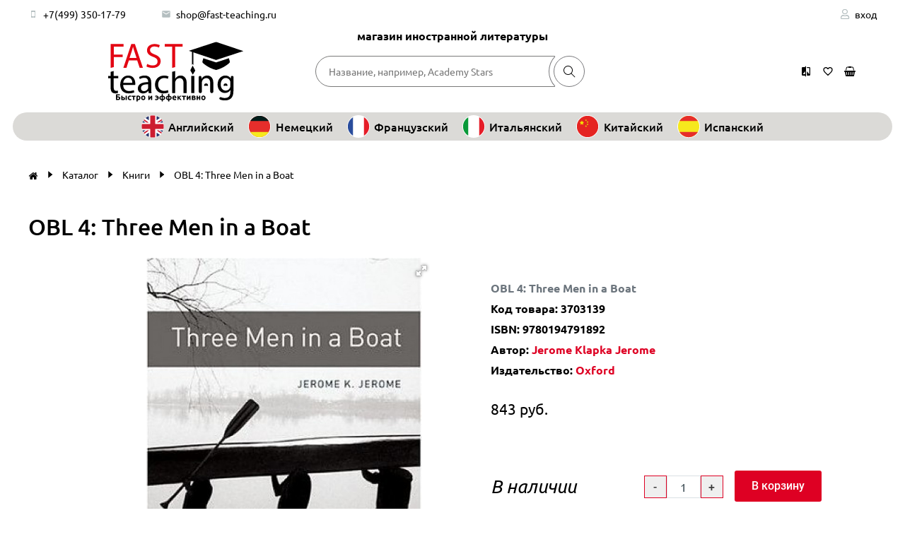

--- FILE ---
content_type: text/html; charset=utf-8
request_url: https://fast-teaching.ru/catalog/knigi/3139-obl-4-three-men-in-a-boat.html
body_size: 37592
content:
<!DOCTYPE html>
<html lang="ru">
<head>
    <meta charset="UTF-8">
    <meta name="viewport" content="width=device-width, initial-scale=1.0, user-scalable=0">
    

      <title>OBL 4: Three Men in a Boat</title>
        <link rel="stylesheet" href="/netcat_template/asset/bootstrap/4.5/bootstrap-reboot.min.css" />
    <link rel="stylesheet" href="/netcat_template/asset/bootstrap/4.5/bootstrap.min.css" />
    <link href="/netcat_template/template/3/css/default.css?t=1768996824" rel="stylesheet" type="text/css">
    <link href="/netcat_template/template/3/css/mixin_defaults.css" rel="stylesheet" type="text/css">
    <script>
function nc_mixin_init(c,r,e,h,k,n,p,f,d){function g(){var a=q()&&(!e||b.matches&&b.matches(e)||b.msMatchesSelector&&b.msMatchesSelector(e));!l&&a&&n&&(m.init_result=n(m));l&&!a&&p&&p(m);l=a}var b=document.querySelector(c);c=b.querySelector(r);var l,m={block_element:b,list_element:c,settings:f,breakpoint_type:d};d="block"!==d;f=/[\s>+~]/.test(e);if(b){if(d)var q=function(a){a=innerWidth;return window.matchMedia?matchMedia("(min-width:"+h+"px) and (max-width:"+(k-.01)+"px)").matches:a>=h&&a<k};else q=
function(a){a=b.offsetWidth;return a>=h&&a<k},new ResizeSensor(b,g);(d||f)&&addEventListener("resize",g);if(e&&window.MutationObserver)for(d=new MutationObserver(g),c=b;c;)d.observe(c,{attributes:!0,attributeFilter:["class"]}),c=f&&c.parentElement;g()}};
(function(p,n,l,r,t,y,G){function z(a){nc_event_dispatch("ncPartialUpdate",{newTemplateContent:a})}function A(a){var d=[],b=n.createNodeIterator(n.body,NodeFilter.SHOW_COMMENT,null,!1),c,e,f,g,k,m,h,u,l;for(a&&(a=H(a));c=b.nextNode();)if(e=c.nodeValue.match(I))try{g=c[B]||(c[B]=y(e[2]));k=g.data;m=g.src;if(a){l=J(a,m,k);if(!l)continue;if(!0!==l)for(var p in l)k[p]=l[p]}u=m+v(k||{});h=g.template;f={start:c,seq:e[1],param:g,query:u,key:w+(h?h+"#":"")+u};x(f);d.push(f)}catch(q){C&&C.log("Partial error:",
q.message,c)}return d}function H(a){t(a)||(a=[[a]]);h(a,function(d,b){t(d)||(a[b]=d=[d]);d[0]=(""+d[0]).split(/[\s,]+/)});return a}function x(a){for(var d=[],b=a.start;b=b.nextSibling;){if(8==b.nodeType&&-1!=b.nodeValue.indexOf("/nc_partial "+a.seq))return d;d.push(b)}throw Error();}function D(a,d){var b=a.start.parentNode;h(x(a),function(a){b.removeChild(a)});var c=b.insertBefore(n.createElement("DIV"),a.start.nextSibling);c.insertAdjacentHTML("afterend",d);b.removeChild(c);E(x(a));a.param.store&&
l.setItem(a.key,d)}function J(a,d,b){var c=!1,e=!Object.keys(b).length;h(a,function(a){var g=a[1],k;if((k=-1!=a[0].indexOf(d))&&!(k=g===G||null===g&&e)&&(k=g))a:{k=b||{};for(var m in g)if(k[m]!=g[m]){k=!1;break a}k=!0}if(k)return c=a[2]||!0,!1});return c}function F(a,d,b){if(a.length){var c,e={partial:[],referer:location.toString(),json:1};h(a,function(a){c=a.param.template||c;a=a.query;var b=e.partial;-1==b.indexOf(a)&&b.push(a)});c&&(e.template=c);var f=new XMLHttpRequest;f.open("POST",(p.NETCAT_PATH||
"/netcat/")+"partial.php");f.onreadystatechange=function(){if(4==f.readyState)if(200==f.status)try{var c=y(f.responseText);K(a,c);if(c.$){var e=c.$,m=n.createElement("DIV");m.style.display="none";m.innerHTML=e;n.body.appendChild(m);E(m.childNodes)}z(c);d(c)}catch(h){b(f)}else b(f)};f.setRequestHeader("Content-Type","application/x-www-form-urlencoded");f.send(v(e).slice(1))}}function K(a,d){h(a,function(a){a.query in d&&D(a,d[a.query])})}function v(a,d){var b=[],c,e;for(c in a)e=a[c],c=r(c),d&&(c=
d+"["+c+"]"),t(e)?h(e,function(a){b.push(c+"[]="+r(a))}):"object"==typeof e?b=b.concat(v(e,c)):b.push(c+"="+r(e));d||(b=b.length?"?"+b.join("&"):"");return b}function E(a){function d(a){h(a,function(a){"SCRIPT"==a.tagName?a.src?e.push(a.src):f.push(a.text):a.childNodes.length&&d(a.childNodes)})}function b(a,b){var d=n.head,e=n.createElement("SCRIPT");a?(e.onload=e.onerror=c,e.src=a):e.appendChild(n.createTextNode(b));d.appendChild(e);d.removeChild(e)}function c(){++g>=e.length&&b(!1,f.join("\n"))}
var e=[],f=[],g=-1;d(a);h(e,b);c()}function q(){}function h(a,d){for(var b=0;b<a.length&&!1!==d(a[b],b);b++);}p.nc_partial_load=function(a,d,b){F(A(a),d||q,b||q)};p.nc_partial_clear_cache=function(){for(var a in l)l.hasOwnProperty(a)&&!a.indexOf(w)&&l.removeItem(a)};n.addEventListener("DOMContentLoaded",function(){var a=[],d={},b;h(A(),function(c){var e=c.param,f,g;e.defer&&(g=!0,e.store&&null!==(f=l.getItem(c.key))&&(D(c,f),d[c.query]=f,b=!0,g=!1));(g||e.reload)&&a.push(c)});b&&z(d);F(a,q,q)});var I=
/nc_partial (\S+) ({.+})/,w="nc_partial_",B=w+"data",C=p.console})(window,document,sessionStorage,encodeURIComponent,Array.isArray,JSON.parse);
</script>
<script src="/netcat_template/asset/jquery/3.3.1/jquery.min.js"></script>
<script src="/netcat_template/asset/chosen-js/1.8.7/chosen.jquery.min.js" defer></script>
<script src="/netcat_template/asset/owlcarousel/2.3.4/owl.carousel.min.js" defer></script>
<script src="/netcat_template/asset/magnific_popup/1.1.0/magnific_popup.js" defer></script>
<script src="/netcat_template/asset/css_element_queries/1.0.2/all.min.js" defer></script>
<script src="/netcat_template/asset/nc_event_dispatch/latest/nc_event_dispatch.min.js" defer></script>
<script src="/netcat_template/asset/fotorama/4.6.4/fotorama.js" defer></script>
<script src="/netcat_template/asset/jquery_ui_core/1.12.1/jquery-ui.min.js" defer></script>
<script src="/netcat_template/asset/jquery_ui_widget_menu/1.12.1/menu.min.js" defer></script>
<script src="/netcat_template/asset/jquery_ui_widget_autocomplete/1.12.1/autocomplete.min.js" defer></script>
<script src="/netcat_template/asset/nc_modal/latest/nc_modal_func.js" defer></script>
<script src="/netcat_template/asset/popper/1.14.3/popper.min.js" defer></script>
<script src="/netcat_template/asset/bootstrap_core/4.1.1/index.js" defer></script>
<script src="/netcat_template/asset/bootstrap_util/4.1.1/util.js" defer></script>
<script src="/netcat_template/asset/bootstrap_dropdown/4.1.1/dropdown.js" defer></script>
<script src="/netcat_template/asset/tether/1.4.4/js/tether.min.js" defer></script>
<script src="/netcat_template/asset/tether_drop/1.2.2/js/drop.min.js" defer></script>
<link rel="stylesheet" href="/netcat_template/asset/font_google_roboto/18.0/font-roboto.css" />
<link rel="stylesheet" href="/netcat_template/asset/font_google_ptsansnarrow/10.0/font-ptsansnarrow.css" />
<link rel="stylesheet" href="/netcat_template/asset/font_google_notosans/8.0/font-notosans.css" />
<link rel="stylesheet" href="/netcat_template/asset/font_google_notoserif/7.0/font-notoserif.css" />
<link rel="stylesheet" href="/netcat_template/asset/font_google_opensans/15.0/font-opensans.css" />
<link rel="stylesheet" href="/netcat_template/asset/chosen-js/1.8.7/chosen.min.css" />
<link rel="stylesheet" href="/netcat_template/asset/owlcarousel/2.3.4/assets/owl.carousel.min.css" />
<link rel="stylesheet" href="/netcat_template/asset/magnific_popup/1.1.0/magnific_popup.min.css" />
<link rel="stylesheet" href="/netcat_template/asset/icons_font_awesome/5.12.0/fontawesome-all.css" />
<link rel="stylesheet" href="/netcat_template/asset/icons_icon_works/0.2018.03.12/icon-works-webfont.css" />
<link rel="stylesheet" href="/netcat_template/asset/fotorama/4.6.4/fotorama.css" />
<link rel="stylesheet" href="/netcat_template/asset/jquery_ui_core/1.12.1/jquery-ui.min.css" />
<link rel="stylesheet" href="/netcat_template/asset/jquery_ui_widget_menu/1.12.1/menu.min.css" />
<link rel="stylesheet" href="/netcat_template/asset/jquery_ui_widget_autocomplete/1.12.1/autocomplete.min.css" />
<link rel="stylesheet" href="/netcat_template/asset/icons_outlined/0.2014.03.12/outlined-icons.css" />
<link rel="stylesheet" href="/netcat_template/asset/bootstrap_dropdown/4.1.1/dropdown.css" />
<link rel="stylesheet" href="/netcat_template/asset/icons_themify/0.2014.05.23/themify-icons.css" />
<link rel="stylesheet" href="/netcat_template/asset/tether/1.4.4/css/tether.min.css" />
<link rel="stylesheet" href="/netcat_template/asset/tether_drop/1.2.2/css/drop-theme-basic.min.css" />
<link rel="stylesheet" href="/netcat_template/asset/icons_elegant/0.2013.10.07/style.css" />
<link rel="stylesheet" href="/netcat_template/asset/font_google_ubuntu/13.0/font-ubuntu.css" />
<script>var NETCAT_PATH = '/netcat/';</script>
<link rel="stylesheet" href="/netcat_template/css/1/components.css?1670255370" />
<style>
.tpl-body-site-1 {

}
.tpl-body-site-1 .tpl-area-main-list {
display: flex;
flex-direction: column
}
.tpl-body-site-1 .tpl-area-main-list > * {
max-width: 1240px;
--tpl-mixin-layout-max-width: 1240px;
margin-left: auto;
margin-right: auto;
width: 100%;
--tpl-mixin-layout-child-indent-left: calc((100% - 1240px) / 2);
--tpl-mixin-layout-child-indent-right: calc((100% - 1240px) / 2);
width: calc(100% - var(--tpl-mixin-margin-left, 0px) - var(--tpl-mixin-margin-right, 0px))
}
.tpl-body-site-1 .tpl-area-main-list > * > * {
--tpl-mixin-layout-max-width: 100%;
--tpl-mixin-layout-child-indent-left: 0px;
--tpl-mixin-layout-child-indent-right: 0px
}
.tpl-body-site-1 {
--tpl-color-foreground-main: #000000;
--tpl-color-foreground-main-darkest: rgb(0,0,0);
--tpl-color-foreground-main-darker: rgb(0,0,0);
--tpl-color-foreground-main-dark: rgb(0,0,0);
--tpl-color-foreground-main-light: rgb(25,25,25);
--tpl-color-foreground-main-lighter: rgb(51,51,51);
--tpl-color-foreground-main-lightest: rgb(76,76,76);
--tpl-color-foreground-accent: #2E2F33;
--tpl-color-foreground-accent-darkest: rgb(0,0,0);
--tpl-color-foreground-accent-darker: rgb(0,0,0);
--tpl-color-foreground-accent-dark: rgb(21,22,24);
--tpl-color-foreground-accent-light: rgb(70,71,77);
--tpl-color-foreground-accent-lighter: rgb(94,96,104);
--tpl-color-foreground-accent-lightest: rgb(118,121,131);
--tpl-color-brand: #DE0023;
--tpl-color-brand-darkest: rgb(71,0,11);
--tpl-color-brand-darker: rgb(122,0,19);
--tpl-color-brand-dark: rgb(173,0,27);
--tpl-color-brand-light: rgb(255,20,57);
--tpl-color-brand-lighter: rgb(255,71,100);
--tpl-color-brand-lightest: rgb(255,122,143);
--tpl-color-background-accent: #f2f2f2;
--tpl-color-background-accent-darkest: rgb(165,165,165);
--tpl-color-background-accent-darker: rgb(191,191,191);
--tpl-color-background-accent-dark: rgb(216,216,216);
--tpl-color-background-accent-light: rgb(255,255,255);
--tpl-color-background-accent-lighter: rgb(255,255,255);
--tpl-color-background-accent-lightest: rgb(255,255,255);
--tpl-color-background-main: #FFFFFF;
--tpl-color-background-main-darkest: rgb(178,178,178);
--tpl-color-background-main-darker: rgb(204,204,204);
--tpl-color-background-main-dark: rgb(229,229,229);
--tpl-color-background-main-light: rgb(255,255,255);
--tpl-color-background-main-lighter: rgb(255,255,255);
--tpl-color-background-main-lightest: rgb(255,255,255);
color: var(--tpl-color-foreground-main);
background-color: var(--tpl-color-background-main);
 }
@media (max-width: 599.99px) {
.tpl-body-site-1 .tpl-text-default, .tpl-body-site-1, .tpl-body-site-1 .tpl-text-default-paragraph {font-family:"Ubuntu";font-size:14px;font-weight:400;line-height:16px;}
.tpl-body-site-1 .tpl-text-default-smallest, .tpl-body-site-1 .tpl-text-default-smallest-paragraph {font-family:"Ubuntu";font-size:9.8px;font-weight:400;line-height:11.2px;}
.tpl-body-site-1 .tpl-text-default-smaller, .tpl-body-site-1 .tpl-text-default-smaller-paragraph {font-family:"Ubuntu";font-size:11.2px;font-weight:400;line-height:12.8px;}
.tpl-body-site-1 .tpl-text-default-small, .tpl-body-site-1 .tpl-text-default-small-paragraph {font-family:"Ubuntu";font-size:12.6px;font-weight:400;line-height:14.4px;}
.tpl-body-site-1 .tpl-text-default-big, .tpl-body-site-1 .tpl-text-default-big-paragraph {font-family:"Ubuntu";font-size:16.8px;font-weight:400;line-height:19.2px;}
.tpl-body-site-1 .tpl-text-default-bigger, .tpl-body-site-1 .tpl-text-default-bigger-paragraph {font-family:"Ubuntu";font-size:19.6px;font-weight:400;line-height:22.4px;}
.tpl-body-site-1 .tpl-text-default-biggest, .tpl-body-site-1 .tpl-text-default-biggest-paragraph {font-family:"Ubuntu";font-size:22.4px;font-weight:400;line-height:25.6px;}
.tpl-body-site-1 .tpl-text-default p, .tpl-body-site-1 .tpl-text-default-paragraph, .tpl-body-site-1 p {margin-bottom:8px;}
.tpl-body-site-1 .tpl-text-default-smallest p, .tpl-body-site-1 .tpl-text-default-smallest-paragraph {margin-bottom:5.6px;}
.tpl-body-site-1 .tpl-text-default-smaller p, .tpl-body-site-1 .tpl-text-default-smaller-paragraph {margin-bottom:6.4px;}
.tpl-body-site-1 .tpl-text-default-small p, .tpl-body-site-1 .tpl-text-default-small-paragraph {margin-bottom:7.2px;}
.tpl-body-site-1 .tpl-text-default-big p, .tpl-body-site-1 .tpl-text-default-big-paragraph {margin-bottom:9.6px;}
.tpl-body-site-1 .tpl-text-default-bigger p, .tpl-body-site-1 .tpl-text-default-bigger-paragraph {margin-bottom:11.2px;}
.tpl-body-site-1 .tpl-text-default-biggest p, .tpl-body-site-1 .tpl-text-default-biggest-paragraph {margin-bottom:12.8px;}
.tpl-body-site-1 .tpl-text-alt, .tpl-body-site-1 .tpl-text-alt-paragraph {font-family:"Ubuntu";font-size:13px;font-weight:400;line-height:13px;}
.tpl-body-site-1 .tpl-text-alt-smallest, .tpl-body-site-1 .tpl-text-alt-smallest-paragraph {font-family:"Ubuntu";font-size:9.1px;font-weight:400;line-height:9.1px;}
.tpl-body-site-1 .tpl-text-alt-smaller, .tpl-body-site-1 .tpl-text-alt-smaller-paragraph {font-family:"Ubuntu";font-size:10.4px;font-weight:400;line-height:10.4px;}
.tpl-body-site-1 .tpl-text-alt-small, .tpl-body-site-1 .tpl-text-alt-small-paragraph {font-family:"Ubuntu";font-size:11.7px;font-weight:400;line-height:11.7px;}
.tpl-body-site-1 .tpl-text-alt-big, .tpl-body-site-1 .tpl-text-alt-big-paragraph {font-family:"Ubuntu";font-size:15.6px;font-weight:400;line-height:15.6px;}
.tpl-body-site-1 .tpl-text-alt-bigger, .tpl-body-site-1 .tpl-text-alt-bigger-paragraph {font-family:"Ubuntu";font-size:18.2px;font-weight:400;line-height:18.2px;}
.tpl-body-site-1 .tpl-text-alt-biggest, .tpl-body-site-1 .tpl-text-alt-biggest-paragraph {font-family:"Ubuntu";font-size:20.8px;font-weight:400;line-height:20.8px;}
.tpl-body-site-1 .tpl-text-alt p, .tpl-body-site-1 .tpl-text-alt-paragraph {margin-bottom:7px;}
.tpl-body-site-1 .tpl-text-alt-smallest p, .tpl-body-site-1 .tpl-text-alt-smallest-paragraph {margin-bottom:4.9px;}
.tpl-body-site-1 .tpl-text-alt-smaller p, .tpl-body-site-1 .tpl-text-alt-smaller-paragraph {margin-bottom:5.6px;}
.tpl-body-site-1 .tpl-text-alt-small p, .tpl-body-site-1 .tpl-text-alt-small-paragraph {margin-bottom:6.3px;}
.tpl-body-site-1 .tpl-text-alt-big p, .tpl-body-site-1 .tpl-text-alt-big-paragraph {margin-bottom:8.4px;}
.tpl-body-site-1 .tpl-text-alt-bigger p, .tpl-body-site-1 .tpl-text-alt-bigger-paragraph {margin-bottom:9.8px;}
.tpl-body-site-1 .tpl-text-alt-biggest p, .tpl-body-site-1 .tpl-text-alt-biggest-paragraph {margin-bottom:11.2px;}
.tpl-body-site-1 .tpl-text-header1, .tpl-body-site-1 h1 {font-family:"Ubuntu";font-size:28px;font-weight:500;margin-top:0px;margin-bottom:16px;line-height:32px;}
.tpl-body-site-1 .tpl-text-header1-smallest {font-family:"Ubuntu";font-size:19.6px;font-weight:500;margin-top:0px;margin-bottom:11.2px;line-height:22.4px;}
.tpl-body-site-1 .tpl-text-header1-smaller {font-family:"Ubuntu";font-size:22.4px;font-weight:500;margin-top:0px;margin-bottom:12.8px;line-height:25.6px;}
.tpl-body-site-1 .tpl-text-header1-small {font-family:"Ubuntu";font-size:25.2px;font-weight:500;margin-top:0px;margin-bottom:14.4px;line-height:28.8px;}
.tpl-body-site-1 .tpl-text-header1-big {font-family:"Ubuntu";font-size:33.6px;font-weight:500;margin-top:0px;margin-bottom:19.2px;line-height:38.4px;}
.tpl-body-site-1 .tpl-text-header1-bigger {font-family:"Ubuntu";font-size:39.2px;font-weight:500;margin-top:0px;margin-bottom:22.4px;line-height:44.8px;}
.tpl-body-site-1 .tpl-text-header1-biggest {font-family:"Ubuntu";font-size:44.8px;font-weight:500;margin-top:0px;margin-bottom:25.6px;line-height:51.2px;}
.tpl-body-site-1 .tpl-text-header2, .tpl-body-site-1 h2 {font-family:"Ubuntu";font-size:24px;font-weight:500;margin-top:20px;margin-bottom:12px;line-height:28px;}
.tpl-body-site-1 .tpl-text-header2-smallest {font-family:"Ubuntu";font-size:16.8px;font-weight:500;margin-top:14px;margin-bottom:8.4px;line-height:19.6px;}
.tpl-body-site-1 .tpl-text-header2-smaller {font-family:"Ubuntu";font-size:19.2px;font-weight:500;margin-top:16px;margin-bottom:9.6px;line-height:22.4px;}
.tpl-body-site-1 .tpl-text-header2-small {font-family:"Ubuntu";font-size:21.6px;font-weight:500;margin-top:18px;margin-bottom:10.8px;line-height:25.2px;}
.tpl-body-site-1 .tpl-text-header2-big {font-family:"Ubuntu";font-size:28.8px;font-weight:500;margin-top:24px;margin-bottom:14.4px;line-height:33.6px;}
.tpl-body-site-1 .tpl-text-header2-bigger {font-family:"Ubuntu";font-size:33.6px;font-weight:500;margin-top:28px;margin-bottom:16.8px;line-height:39.2px;}
.tpl-body-site-1 .tpl-text-header2-biggest {font-family:"Ubuntu";font-size:38.4px;font-weight:500;margin-top:32px;margin-bottom:19.2px;line-height:44.8px;}
.tpl-body-site-1 .tpl-text-header3, .tpl-body-site-1 h3 {font-family:"Ubuntu";font-size:20px;font-weight:500;margin-top:12px;margin-bottom:8px;line-height:25px;}
.tpl-body-site-1 .tpl-text-header3-smallest {font-family:"Ubuntu";font-size:14px;font-weight:500;margin-top:8.4px;margin-bottom:5.6px;line-height:17.5px;}
.tpl-body-site-1 .tpl-text-header3-smaller {font-family:"Ubuntu";font-size:16px;font-weight:500;margin-top:9.6px;margin-bottom:6.4px;line-height:20px;}
.tpl-body-site-1 .tpl-text-header3-small {font-family:"Ubuntu";font-size:18px;font-weight:500;margin-top:10.8px;margin-bottom:7.2px;line-height:22.5px;}
.tpl-body-site-1 .tpl-text-header3-big {font-family:"Ubuntu";font-size:24px;font-weight:500;margin-top:14.4px;margin-bottom:9.6px;line-height:30px;}
.tpl-body-site-1 .tpl-text-header3-bigger {font-family:"Ubuntu";font-size:28px;font-weight:500;margin-top:16.8px;margin-bottom:11.2px;line-height:35px;}
.tpl-body-site-1 .tpl-text-header3-biggest {font-family:"Ubuntu";font-size:32px;font-weight:500;margin-top:19.2px;margin-bottom:12.8px;line-height:40px;}
.tpl-body-site-1 .tpl-text-header4, .tpl-body-site-1 h4 {font-family:"Ubuntu";font-size:16px;font-weight:500;margin-top:10px;margin-bottom:7px;line-height:22px;}
.tpl-body-site-1 .tpl-text-header4-smallest {font-family:"Ubuntu";font-size:11.2px;font-weight:500;margin-top:7px;margin-bottom:4.9px;line-height:15.4px;}
.tpl-body-site-1 .tpl-text-header4-smaller {font-family:"Ubuntu";font-size:12.8px;font-weight:500;margin-top:8px;margin-bottom:5.6px;line-height:17.6px;}
.tpl-body-site-1 .tpl-text-header4-small {font-family:"Ubuntu";font-size:14.4px;font-weight:500;margin-top:9px;margin-bottom:6.3px;line-height:19.8px;}
.tpl-body-site-1 .tpl-text-header4-big {font-family:"Ubuntu";font-size:19.2px;font-weight:500;margin-top:12px;margin-bottom:8.4px;line-height:26.4px;}
.tpl-body-site-1 .tpl-text-header4-bigger {font-family:"Ubuntu";font-size:22.4px;font-weight:500;margin-top:14px;margin-bottom:9.8px;line-height:30.8px;}
.tpl-body-site-1 .tpl-text-header4-biggest {font-family:"Ubuntu";font-size:25.6px;font-weight:500;margin-top:16px;margin-bottom:11.2px;line-height:35.2px;}
.tpl-body-site-1 .tpl-text-header5, .tpl-body-site-1 h5 {font-family:"Ubuntu";font-size:15px;font-weight:500;margin-top:9px;margin-bottom:6px;line-height:19px;}
.tpl-body-site-1 .tpl-text-header5-smallest {font-family:"Ubuntu";font-size:10.5px;font-weight:500;margin-top:6.3px;margin-bottom:4.2px;line-height:13.3px;}
.tpl-body-site-1 .tpl-text-header5-smaller {font-family:"Ubuntu";font-size:12px;font-weight:500;margin-top:7.2px;margin-bottom:4.8px;line-height:15.2px;}
.tpl-body-site-1 .tpl-text-header5-small {font-family:"Ubuntu";font-size:13.5px;font-weight:500;margin-top:8.1px;margin-bottom:5.4px;line-height:17.1px;}
.tpl-body-site-1 .tpl-text-header5-big {font-family:"Ubuntu";font-size:18px;font-weight:500;margin-top:10.8px;margin-bottom:7.2px;line-height:22.8px;}
.tpl-body-site-1 .tpl-text-header5-bigger {font-family:"Ubuntu";font-size:21px;font-weight:500;margin-top:12.6px;margin-bottom:8.4px;line-height:26.6px;}
.tpl-body-site-1 .tpl-text-header5-biggest {font-family:"Ubuntu";font-size:24px;font-weight:500;margin-top:14.4px;margin-bottom:9.6px;line-height:30.4px;}
.tpl-body-site-1 .tpl-text-header6, .tpl-body-site-1 h6 {font-family:"Ubuntu";font-size:14px;font-weight:700;margin-top:8px;margin-bottom:6px;line-height:17px;}
.tpl-body-site-1 .tpl-text-header6-smallest {font-family:"Ubuntu";font-size:9.8px;font-weight:700;margin-top:5.6px;margin-bottom:4.2px;line-height:11.9px;}
.tpl-body-site-1 .tpl-text-header6-smaller {font-family:"Ubuntu";font-size:11.2px;font-weight:700;margin-top:6.4px;margin-bottom:4.8px;line-height:13.6px;}
.tpl-body-site-1 .tpl-text-header6-small {font-family:"Ubuntu";font-size:12.6px;font-weight:700;margin-top:7.2px;margin-bottom:5.4px;line-height:15.3px;}
.tpl-body-site-1 .tpl-text-header6-big {font-family:"Ubuntu";font-size:16.8px;font-weight:700;margin-top:9.6px;margin-bottom:7.2px;line-height:20.4px;}
.tpl-body-site-1 .tpl-text-header6-bigger {font-family:"Ubuntu";font-size:19.6px;font-weight:700;margin-top:11.2px;margin-bottom:8.4px;line-height:23.8px;}
.tpl-body-site-1 .tpl-text-header6-biggest {font-family:"Ubuntu";font-size:22.4px;font-weight:700;margin-top:12.8px;margin-bottom:9.6px;line-height:27.2px;}}
@media (min-width: 600px) {
.tpl-body-site-1 .tpl-text-default, .tpl-body-site-1, .tpl-body-site-1 .tpl-text-default-paragraph {font-family:"Ubuntu";font-size:16px;font-weight:400;line-height:20px;}
.tpl-body-site-1 .tpl-text-default-smallest, .tpl-body-site-1 .tpl-text-default-smallest-paragraph {font-family:"Ubuntu";font-size:11.2px;font-weight:400;line-height:14px;}
.tpl-body-site-1 .tpl-text-default-smaller, .tpl-body-site-1 .tpl-text-default-smaller-paragraph {font-family:"Ubuntu";font-size:12.8px;font-weight:400;line-height:16px;}
.tpl-body-site-1 .tpl-text-default-small, .tpl-body-site-1 .tpl-text-default-small-paragraph {font-family:"Ubuntu";font-size:14.4px;font-weight:400;line-height:18px;}
.tpl-body-site-1 .tpl-text-default-big, .tpl-body-site-1 .tpl-text-default-big-paragraph {font-family:"Ubuntu";font-size:19.2px;font-weight:400;line-height:24px;}
.tpl-body-site-1 .tpl-text-default-bigger, .tpl-body-site-1 .tpl-text-default-bigger-paragraph {font-family:"Ubuntu";font-size:22.4px;font-weight:400;line-height:28px;}
.tpl-body-site-1 .tpl-text-default-biggest, .tpl-body-site-1 .tpl-text-default-biggest-paragraph {font-family:"Ubuntu";font-size:25.6px;font-weight:400;line-height:32px;}
.tpl-body-site-1 .tpl-text-default p, .tpl-body-site-1 .tpl-text-default-paragraph, .tpl-body-site-1 p {margin-bottom:8px;}
.tpl-body-site-1 .tpl-text-default-smallest p, .tpl-body-site-1 .tpl-text-default-smallest-paragraph {margin-bottom:5.6px;}
.tpl-body-site-1 .tpl-text-default-smaller p, .tpl-body-site-1 .tpl-text-default-smaller-paragraph {margin-bottom:6.4px;}
.tpl-body-site-1 .tpl-text-default-small p, .tpl-body-site-1 .tpl-text-default-small-paragraph {margin-bottom:7.2px;}
.tpl-body-site-1 .tpl-text-default-big p, .tpl-body-site-1 .tpl-text-default-big-paragraph {margin-bottom:9.6px;}
.tpl-body-site-1 .tpl-text-default-bigger p, .tpl-body-site-1 .tpl-text-default-bigger-paragraph {margin-bottom:11.2px;}
.tpl-body-site-1 .tpl-text-default-biggest p, .tpl-body-site-1 .tpl-text-default-biggest-paragraph {margin-bottom:12.8px;}
.tpl-body-site-1 .tpl-text-alt, .tpl-body-site-1 .tpl-text-alt-paragraph {font-family:"Ubuntu";font-size:13px;font-weight:400;line-height:16px;}
.tpl-body-site-1 .tpl-text-alt-smallest, .tpl-body-site-1 .tpl-text-alt-smallest-paragraph {font-family:"Ubuntu";font-size:9.1px;font-weight:400;line-height:11.2px;}
.tpl-body-site-1 .tpl-text-alt-smaller, .tpl-body-site-1 .tpl-text-alt-smaller-paragraph {font-family:"Ubuntu";font-size:10.4px;font-weight:400;line-height:12.8px;}
.tpl-body-site-1 .tpl-text-alt-small, .tpl-body-site-1 .tpl-text-alt-small-paragraph {font-family:"Ubuntu";font-size:11.7px;font-weight:400;line-height:14.4px;}
.tpl-body-site-1 .tpl-text-alt-big, .tpl-body-site-1 .tpl-text-alt-big-paragraph {font-family:"Ubuntu";font-size:15.6px;font-weight:400;line-height:19.2px;}
.tpl-body-site-1 .tpl-text-alt-bigger, .tpl-body-site-1 .tpl-text-alt-bigger-paragraph {font-family:"Ubuntu";font-size:18.2px;font-weight:400;line-height:22.4px;}
.tpl-body-site-1 .tpl-text-alt-biggest, .tpl-body-site-1 .tpl-text-alt-biggest-paragraph {font-family:"Ubuntu";font-size:20.8px;font-weight:400;line-height:25.6px;}
.tpl-body-site-1 .tpl-text-alt p, .tpl-body-site-1 .tpl-text-alt-paragraph {margin-bottom:7px;}
.tpl-body-site-1 .tpl-text-alt-smallest p, .tpl-body-site-1 .tpl-text-alt-smallest-paragraph {margin-bottom:4.9px;}
.tpl-body-site-1 .tpl-text-alt-smaller p, .tpl-body-site-1 .tpl-text-alt-smaller-paragraph {margin-bottom:5.6px;}
.tpl-body-site-1 .tpl-text-alt-small p, .tpl-body-site-1 .tpl-text-alt-small-paragraph {margin-bottom:6.3px;}
.tpl-body-site-1 .tpl-text-alt-big p, .tpl-body-site-1 .tpl-text-alt-big-paragraph {margin-bottom:8.4px;}
.tpl-body-site-1 .tpl-text-alt-bigger p, .tpl-body-site-1 .tpl-text-alt-bigger-paragraph {margin-bottom:9.8px;}
.tpl-body-site-1 .tpl-text-alt-biggest p, .tpl-body-site-1 .tpl-text-alt-biggest-paragraph {margin-bottom:11.2px;}
.tpl-body-site-1 .tpl-text-header1, .tpl-body-site-1 h1 {font-family:"Ubuntu";font-size:32px;font-weight:500;margin-top:0px;margin-bottom:20px;line-height:48px;}
.tpl-body-site-1 .tpl-text-header1-smallest {font-family:"Ubuntu";font-size:22.4px;font-weight:500;margin-top:0px;margin-bottom:14px;line-height:33.6px;}
.tpl-body-site-1 .tpl-text-header1-smaller {font-family:"Ubuntu";font-size:25.6px;font-weight:500;margin-top:0px;margin-bottom:16px;line-height:38.4px;}
.tpl-body-site-1 .tpl-text-header1-small {font-family:"Ubuntu";font-size:28.8px;font-weight:500;margin-top:0px;margin-bottom:18px;line-height:43.2px;}
.tpl-body-site-1 .tpl-text-header1-big {font-family:"Ubuntu";font-size:38.4px;font-weight:500;margin-top:0px;margin-bottom:24px;line-height:57.6px;}
.tpl-body-site-1 .tpl-text-header1-bigger {font-family:"Ubuntu";font-size:44.8px;font-weight:500;margin-top:0px;margin-bottom:28px;line-height:67.2px;}
.tpl-body-site-1 .tpl-text-header1-biggest {font-family:"Ubuntu";font-size:51.2px;font-weight:500;margin-top:0px;margin-bottom:32px;line-height:76.8px;}
.tpl-body-site-1 .tpl-text-header2, .tpl-body-site-1 h2 {font-family:"Ubuntu";font-size:28px;font-weight:500;margin-top:30px;margin-bottom:16px;line-height:40px;}
.tpl-body-site-1 .tpl-text-header2-smallest {font-family:"Ubuntu";font-size:19.6px;font-weight:500;margin-top:21px;margin-bottom:11.2px;line-height:28px;}
.tpl-body-site-1 .tpl-text-header2-smaller {font-family:"Ubuntu";font-size:22.4px;font-weight:500;margin-top:24px;margin-bottom:12.8px;line-height:32px;}
.tpl-body-site-1 .tpl-text-header2-small {font-family:"Ubuntu";font-size:25.2px;font-weight:500;margin-top:27px;margin-bottom:14.4px;line-height:36px;}
.tpl-body-site-1 .tpl-text-header2-big {font-family:"Ubuntu";font-size:33.6px;font-weight:500;margin-top:36px;margin-bottom:19.2px;line-height:48px;}
.tpl-body-site-1 .tpl-text-header2-bigger {font-family:"Ubuntu";font-size:39.2px;font-weight:500;margin-top:42px;margin-bottom:22.4px;line-height:56px;}
.tpl-body-site-1 .tpl-text-header2-biggest {font-family:"Ubuntu";font-size:44.8px;font-weight:500;margin-top:48px;margin-bottom:25.6px;line-height:64px;}
.tpl-body-site-1 .tpl-text-header3, .tpl-body-site-1 h3 {font-family:"Ubuntu";font-size:24px;font-weight:500;margin-top:16px;margin-bottom:12px;line-height:32px;}
.tpl-body-site-1 .tpl-text-header3-smallest {font-family:"Ubuntu";font-size:16.8px;font-weight:500;margin-top:11.2px;margin-bottom:8.4px;line-height:22.4px;}
.tpl-body-site-1 .tpl-text-header3-smaller {font-family:"Ubuntu";font-size:19.2px;font-weight:500;margin-top:12.8px;margin-bottom:9.6px;line-height:25.6px;}
.tpl-body-site-1 .tpl-text-header3-small {font-family:"Ubuntu";font-size:21.6px;font-weight:500;margin-top:14.4px;margin-bottom:10.8px;line-height:28.8px;}
.tpl-body-site-1 .tpl-text-header3-big {font-family:"Ubuntu";font-size:28.8px;font-weight:500;margin-top:19.2px;margin-bottom:14.4px;line-height:38.4px;}
.tpl-body-site-1 .tpl-text-header3-bigger {font-family:"Ubuntu";font-size:33.6px;font-weight:500;margin-top:22.4px;margin-bottom:16.8px;line-height:44.8px;}
.tpl-body-site-1 .tpl-text-header3-biggest {font-family:"Ubuntu";font-size:38.4px;font-weight:500;margin-top:25.6px;margin-bottom:19.2px;line-height:51.2px;}
.tpl-body-site-1 .tpl-text-header4, .tpl-body-site-1 h4 {font-family:"Ubuntu";font-size:22px;font-weight:500;margin-top:14px;margin-bottom:10px;line-height:26px;}
.tpl-body-site-1 .tpl-text-header4-smallest {font-family:"Ubuntu";font-size:15.4px;font-weight:500;margin-top:9.8px;margin-bottom:7px;line-height:18.2px;}
.tpl-body-site-1 .tpl-text-header4-smaller {font-family:"Ubuntu";font-size:17.6px;font-weight:500;margin-top:11.2px;margin-bottom:8px;line-height:20.8px;}
.tpl-body-site-1 .tpl-text-header4-small {font-family:"Ubuntu";font-size:19.8px;font-weight:500;margin-top:12.6px;margin-bottom:9px;line-height:23.4px;}
.tpl-body-site-1 .tpl-text-header4-big {font-family:"Ubuntu";font-size:26.4px;font-weight:500;margin-top:16.8px;margin-bottom:12px;line-height:31.2px;}
.tpl-body-site-1 .tpl-text-header4-bigger {font-family:"Ubuntu";font-size:30.8px;font-weight:500;margin-top:19.6px;margin-bottom:14px;line-height:36.4px;}
.tpl-body-site-1 .tpl-text-header4-biggest {font-family:"Ubuntu";font-size:35.2px;font-weight:500;margin-top:22.4px;margin-bottom:16px;line-height:41.6px;}
.tpl-body-site-1 .tpl-text-header5, .tpl-body-site-1 h5 {font-family:"Ubuntu";font-size:18px;font-weight:500;margin-top:12px;margin-bottom:8px;line-height:22px;}
.tpl-body-site-1 .tpl-text-header5-smallest {font-family:"Ubuntu";font-size:12.6px;font-weight:500;margin-top:8.4px;margin-bottom:5.6px;line-height:15.4px;}
.tpl-body-site-1 .tpl-text-header5-smaller {font-family:"Ubuntu";font-size:14.4px;font-weight:500;margin-top:9.6px;margin-bottom:6.4px;line-height:17.6px;}
.tpl-body-site-1 .tpl-text-header5-small {font-family:"Ubuntu";font-size:16.2px;font-weight:500;margin-top:10.8px;margin-bottom:7.2px;line-height:19.8px;}
.tpl-body-site-1 .tpl-text-header5-big {font-family:"Ubuntu";font-size:21.6px;font-weight:500;margin-top:14.4px;margin-bottom:9.6px;line-height:26.4px;}
.tpl-body-site-1 .tpl-text-header5-bigger {font-family:"Ubuntu";font-size:25.2px;font-weight:500;margin-top:16.8px;margin-bottom:11.2px;line-height:30.8px;}
.tpl-body-site-1 .tpl-text-header5-biggest {font-family:"Ubuntu";font-size:28.8px;font-weight:500;margin-top:19.2px;margin-bottom:12.8px;line-height:35.2px;}
.tpl-body-site-1 .tpl-text-header6, .tpl-body-site-1 h6 {font-family:"Ubuntu";font-size:16px;font-weight:700;margin-top:10px;margin-bottom:7px;line-height:18px;}
.tpl-body-site-1 .tpl-text-header6-smallest {font-family:"Ubuntu";font-size:11.2px;font-weight:700;margin-top:7px;margin-bottom:4.9px;line-height:12.6px;}
.tpl-body-site-1 .tpl-text-header6-smaller {font-family:"Ubuntu";font-size:12.8px;font-weight:700;margin-top:8px;margin-bottom:5.6px;line-height:14.4px;}
.tpl-body-site-1 .tpl-text-header6-small {font-family:"Ubuntu";font-size:14.4px;font-weight:700;margin-top:9px;margin-bottom:6.3px;line-height:16.2px;}
.tpl-body-site-1 .tpl-text-header6-big {font-family:"Ubuntu";font-size:19.2px;font-weight:700;margin-top:12px;margin-bottom:8.4px;line-height:21.6px;}
.tpl-body-site-1 .tpl-text-header6-bigger {font-family:"Ubuntu";font-size:22.4px;font-weight:700;margin-top:14px;margin-bottom:9.8px;line-height:25.2px;}
.tpl-body-site-1 .tpl-text-header6-biggest {font-family:"Ubuntu";font-size:25.6px;font-weight:700;margin-top:16px;margin-bottom:11.2px;line-height:28.8px;}}
.tpl-body-site-1 .nc-field, .tpl-body-site-1 .tpl-block-input, .tpl-body-site-1 .tpl-component-netcat-module-requests-request .tpl-block-input {  }
.tpl-body-site-1 .nc-field-caption, .tpl-body-site-1 .tpl-caption, .tpl-body-site-1 .tpl-component-netcat-module-requests-request .tpl-caption {  }
.tpl-body-site-1 input, .tpl-body-site-1 select, .tpl-body-site-1 textarea, .tpl-body-site-1 .tpl-component-netcat-module-requests-request input, .tpl-body-site-1 .tpl-component-netcat-module-requests-request select, .tpl-body-site-1 .tpl-component-netcat-module-requests-request textarea, .tpl-body-site-1 input:focus, .tpl-body-site-1 select:focus, .tpl-body-site-1 textarea:focus, .tpl-body-site-1 .tpl-component-netcat-module-requests-request input:focus, .tpl-body-site-1 .tpl-component-netcat-module-requests-request select:focus, .tpl-body-site-1 .tpl-component-netcat-module-requests-request textarea:focus, .tpl-body-site-1 input:hover, .tpl-body-site-1 select:hover, .tpl-body-site-1 textarea:hover, .tpl-body-site-1 .tpl-component-netcat-module-requests-request input:hover, .tpl-body-site-1 .tpl-component-netcat-module-requests-request select:hover, .tpl-body-site-1 .tpl-component-netcat-module-requests-request textarea:hover { border-color:rgba(218, 224, 227, 1);border-width:1px;border-style:solid;border-radius:0px;padding-top:8px;padding-bottom:8px;padding-left:12px;padding-right:12px;color:#34444c;font-size:16px; }
.tpl-body-site-1 button, .tpl-body-site-1 input[type='button'], .tpl-body-site-1 input[type='reset'], .tpl-body-site-1 .tpl-button, .tpl-body-site-1 .tpl-button-primary, .tpl-body-site-1 button.tpl-block-button { padding-top:12px;padding-bottom:12px;padding-left:24px;padding-right:24px;border-radius:3px;border-color:#de0023;border-width:1px;border-style:solid;color:rgba(58, 58, 58, 1);font-size:16px;font-weight:500;text-decoration:none; }
.tpl-body-site-1 button[type='submit'], .tpl-body-site-1 input[type='submit'], .tpl-body-site-1 .tpl-button-primary, .tpl-body-site-1 button.tpl-block-button { border-width:0px;border-style:solid;background-color:#de0023;color:rgba(255, 255, 255, 1);text-decoration:none; }
.tpl-body-site-1 button:hover, .tpl-body-site-1 input[type='button']:hover, .tpl-body-site-1 input[type='reset']:hover, .tpl-body-site-1 .tpl-button:hover, .tpl-body-site-1 .tpl-button-primary:hover, .tpl-body-site-1 button.tpl-block-button:hover { text-decoration:none; }
.tpl-body-site-1 button[type='submit']:hover, .tpl-body-site-1 input[type='submit']:hover, .tpl-body-site-1 .tpl-button-primary:hover, .tpl-body-site-1 button.tpl-block-button:hover { text-decoration:none; }
.tpl-body-site-1 .tpl-table {border-collapse: collapse;border-spacing: 0;}
.tpl-body-site-1 .tpl-table tr > * {border-top:0px solid ;border-bottom:0px solid ;border-left:0px solid ;border-right:0px solid ;padding: 5px;background-color: var(--tpl-color-background-main);}
.tpl-body-site-1 .tpl-table tbody tr:nth-child(odd) > * {background-color:rgba(234, 245, 253, 1);}
.tpl-body-site-1 .tpl-table tr:first-child > * {border-top:0px solid ;}
.tpl-body-site-1 .tpl-table tr:last-child > * {border-bottom:0px solid ;}
.tpl-body-site-1 .tpl-table tr > *:first-child {border-left:0px solid ;}
.tpl-body-site-1 .tpl-table tr > *:last-child  {border-right:0px solid ;}
.tpl-container-108-list {
display: flex;
flex-direction: row;
flex-wrap: nowrap;
align-items: center;
justify-content: flex-end;
height: 40px;
}
.tpl-container-108 {
--tpl-color-foreground-main: #000000;
--tpl-color-foreground-main-darkest: rgb(0,0,0);
--tpl-color-foreground-main-darker: rgb(0,0,0);
--tpl-color-foreground-main-dark: rgb(0,0,0);
--tpl-color-foreground-main-light: rgb(25,25,25);
--tpl-color-foreground-main-lighter: rgb(51,51,51);
--tpl-color-foreground-main-lightest: rgb(76,76,76);
--tpl-color-foreground-accent: #56636B;
--tpl-color-foreground-accent-darkest: rgb(18,20,22);
--tpl-color-foreground-accent-darker: rgb(40,47,50);
--tpl-color-foreground-accent-dark: rgb(63,73,79);
--tpl-color-foreground-accent-light: rgb(108,125,135);
--tpl-color-foreground-accent-lighter: rgb(136,150,159);
--tpl-color-foreground-accent-lightest: rgb(164,175,182);
--tpl-color-brand: #000000;
--tpl-color-brand-darkest: rgb(0,0,0);
--tpl-color-brand-darker: rgb(0,0,0);
--tpl-color-brand-dark: rgb(0,0,0);
--tpl-color-brand-light: rgb(25,25,25);
--tpl-color-brand-lighter: rgb(51,51,51);
--tpl-color-brand-lightest: rgb(76,76,76);
--tpl-color-background-accent: #B4BEC0;
--tpl-color-background-accent-darkest: rgb(99,116,119);
--tpl-color-background-accent-darker: rgb(124,142,145);
--tpl-color-background-accent-dark: rgb(152,166,169);
--tpl-color-background-accent-light: rgb(207,214,215);
--tpl-color-background-accent-lighter: rgb(235,238,238);
--tpl-color-background-accent-lightest: rgb(255,255,255);
--tpl-color-background-main: #ffffff;
--tpl-color-background-main-darkest: rgb(178,178,178);
--tpl-color-background-main-darker: rgb(204,204,204);
--tpl-color-background-main-dark: rgb(229,229,229);
--tpl-color-background-main-light: rgb(255,255,255);
--tpl-color-background-main-lighter: rgb(255,255,255);
--tpl-color-background-main-lightest: rgb(255,255,255);
color: var(--tpl-color-foreground-main);
background-color: var(--tpl-color-background-main);
 }
.tpl-container-108 .tpl-text-default, .tpl-container-108, .tpl-container-108 .tpl-text-default-paragraph {font-size:14px;}
.tpl-container-108 .tpl-text-default-smallest, .tpl-container-108 .tpl-text-default-smallest-paragraph {font-size:9.8px;}
.tpl-container-108 .tpl-text-default-smaller, .tpl-container-108 .tpl-text-default-smaller-paragraph {font-size:11.2px;}
.tpl-container-108 .tpl-text-default-small, .tpl-container-108 .tpl-text-default-small-paragraph {font-size:12.6px;}
.tpl-container-108 .tpl-text-default-big, .tpl-container-108 .tpl-text-default-big-paragraph {font-size:16.8px;}
.tpl-container-108 .tpl-text-default-bigger, .tpl-container-108 .tpl-text-default-bigger-paragraph {font-size:19.6px;}
.tpl-container-108 .tpl-text-default-biggest, .tpl-container-108 .tpl-text-default-biggest-paragraph {font-size:22.4px;}@media (max-width: 1279.99px) {
.tpl-container-108 > .tpl-block-list:not(.tpl-mixin-padding-pass-down) { padding: 0 20px 0 20px; }
.tpl-container-108 > .tpl-block-list.tpl-mixin-padding-pass-down > .tpl-mixin-padding-target { padding: 0 20px 0 20px; }}
.tpl-container-108 {
max-width: calc(100% - var(--tpl-mixin-margin-left, 0px) - var(--tpl-mixin-margin-right, 0px)) !important;
width: calc(100% - var(--tpl-mixin-margin-left, 0px) - var(--tpl-mixin-margin-right, 0px)) !important;
margin-left: var(--tpl-mixin-margin-left, 0px) !important;
padding-left: calc(var(--tpl-mixin-layout-child-indent-left, 0px) - var(--tpl-mixin-margin-left, 0px));
padding-right: calc(100% - var(--tpl-mixin-layout-max-width, 100%) - var(--tpl-mixin-layout-child-indent-left, 0px) - var(--tpl-mixin-margin-left, 0px))
}

@media (max-width: 639.99px) {

.tpl-block-110:not([min-width]):not([max-width]) {
    display: none;
}

.tpl-block-110 {
    visibility: hidden !important;
    overflow: hidden !important;
    height: 0 !important;
    min-height: 0 !important;
    margin-top: 0 !important;
    margin-bottom: 0 !important;
    padding-top: 0 !important;
    padding-bottom: 0 !important;
}
}
.tpl-block-110-list {
display: flex;
flex-direction: row;
flex-wrap: nowrap;
align-items: center;
justify-content: flex-start;
}
.tpl-block-110-list > * {
margin-left: 50px;
}
.tpl-block-110-list > *:first-child {
margin-left: 0;
}

.tpl-block-111 { margin-left: auto !important }
.tpl-block-111 * { --tpl-mixin-margin-left: 0px; --tpl-mixin-margin-right: 0px; }

.tpl-container-720-list {
display: flex;
flex-direction: row;
flex-wrap: nowrap;
align-items: flex-start;
justify-content: center;
}

@media (max-width: 639.99px) {
.tpl-block-532 { margin-top: -30px }
.tpl-block-532 * { --tpl-mixin-margin-left: 0px; --tpl-mixin-margin-right: 0px; }
}

@media (max-width: 949.99px) {
.tpl-container-112-list {
display: flex;
flex-direction: row;
flex-wrap: nowrap;
align-items: center;
justify-content: space-between;
height: 60px;
}
}
@media (min-width: 950px) {
.tpl-container-112-list {
display: flex;
flex-direction: row;
flex-wrap: nowrap;
align-items: center;
justify-content: space-between;
height: 80px;
}
}
.tpl-container-112 {
--tpl-color-foreground-main: #5d6c73;
--tpl-color-foreground-main-darkest: rgb(24,29,31);
--tpl-color-foreground-main-darker: rgb(47,55,59);
--tpl-color-foreground-main-dark: rgb(70,82,87);
--tpl-color-foreground-main-light: rgb(116,135,143);
--tpl-color-foreground-main-lighter: rgb(144,159,166);
--tpl-color-foreground-main-lightest: rgb(172,184,189);
color: var(--tpl-color-foreground-main);
 }
.tpl-container-112 .tpl-text-default, .tpl-container-112, .tpl-container-112 .tpl-text-default-paragraph {font-weight:500;}
.tpl-container-112 .tpl-text-default-smallest, .tpl-container-112 .tpl-text-default-smallest-paragraph {font-weight:500;}
.tpl-container-112 .tpl-text-default-smaller, .tpl-container-112 .tpl-text-default-smaller-paragraph {font-weight:500;}
.tpl-container-112 .tpl-text-default-small, .tpl-container-112 .tpl-text-default-small-paragraph {font-weight:500;}
.tpl-container-112 .tpl-text-default-big, .tpl-container-112 .tpl-text-default-big-paragraph {font-weight:500;}
.tpl-container-112 .tpl-text-default-bigger, .tpl-container-112 .tpl-text-default-bigger-paragraph {font-weight:500;}
.tpl-container-112 .tpl-text-default-biggest, .tpl-container-112 .tpl-text-default-biggest-paragraph {font-weight:500;}@media (max-width: 1279.99px) {
.tpl-container-112 > .tpl-block-list:not(.tpl-mixin-padding-pass-down) { padding: 0 20px 20px 20px; }
.tpl-container-112 > .tpl-block-list.tpl-mixin-padding-pass-down > .tpl-mixin-padding-target { padding: 0 20px 20px 20px; }}
@media (min-width: 1280px) {
.tpl-container-112 > .tpl-block-list:not(.tpl-mixin-padding-pass-down) { padding: 0 50px 20px 50px; }
.tpl-container-112 > .tpl-block-list.tpl-mixin-padding-pass-down > .tpl-mixin-padding-target { padding: 0 50px 20px 50px; }}
.tpl-container-112 {
max-width: calc(100% - var(--tpl-mixin-margin-left, 0px) - var(--tpl-mixin-margin-right, 0px)) !important;
width: calc(100% - var(--tpl-mixin-margin-left, 0px) - var(--tpl-mixin-margin-right, 0px)) !important;
margin-left: var(--tpl-mixin-margin-left, 0px) !important;
padding-left: calc(var(--tpl-mixin-layout-child-indent-left, 0px) - var(--tpl-mixin-margin-left, 0px));
padding-right: calc(100% - var(--tpl-mixin-layout-max-width, 100%) - var(--tpl-mixin-layout-child-indent-left, 0px) - var(--tpl-mixin-margin-left, 0px))
}

@media (max-width: 649.99px) {
.tpl-container-723 {   max-width: calc(50% - var(--tpl-mixin-margin-left, 0px) - var(--tpl-mixin-margin-right, 0px) - var(--tpl-mixin-layout-child-on-left, 0) * var(--tpl-mixin-layout-child-indent-left, 0px)) !important; }}
@media (min-width: 650px) {
.tpl-container-723 { width: 33% !important; flex-shrink: 0; flex-grow: 0;  max-width: calc(33% - var(--tpl-mixin-margin-left, 0px) - var(--tpl-mixin-margin-right, 0px) - var(--tpl-mixin-layout-child-on-left, 0) * var(--tpl-mixin-layout-child-indent-left, 0px)) !important; }}

.tpl-block-714 > .tpl-block-list:not(.tpl-mixin-padding-pass-down) { padding: 0 20px 0 0; }
.tpl-block-714 > .tpl-block-list.tpl-mixin-padding-pass-down > .tpl-mixin-padding-target { padding: 0 20px 0 0; }.tpl-block-714 { text-align: center; }.tpl-block-714 {   max-width: calc(100% - var(--tpl-mixin-margin-left, 0px) - var(--tpl-mixin-margin-right, 0px) - var(--tpl-mixin-layout-child-on-left, 0) * var(--tpl-mixin-layout-child-indent-left, 0px)) !important; }
@media (max-width: 649.99px) {
.tpl-container-724 {   max-width: calc(50% - var(--tpl-mixin-margin-left, 0px) - var(--tpl-mixin-margin-right, 0px) - var(--tpl-mixin-layout-child-on-left, 0) * var(--tpl-mixin-layout-child-indent-left, 0px)) !important; }}
@media (min-width: 650px) {
.tpl-container-724 { width: 34% !important; flex-shrink: 0; flex-grow: 0;  max-width: calc(34% - var(--tpl-mixin-margin-left, 0px) - var(--tpl-mixin-margin-right, 0px) - var(--tpl-mixin-layout-child-on-left, 0) * var(--tpl-mixin-layout-child-indent-left, 0px)) !important; }}

@media (max-width: 649.99px) {

.tpl-block-114:not([min-width]):not([max-width]) {
    display: none;
}

.tpl-block-114 {
    visibility: hidden !important;
    overflow: hidden !important;
    height: 0 !important;
    min-height: 0 !important;
    margin-top: 0 !important;
    margin-bottom: 0 !important;
    padding-top: 0 !important;
    padding-bottom: 0 !important;
}
}
.tpl-block-114 .nc-field, .tpl-block-114 .tpl-block-input, .tpl-block-114 .tpl-component-netcat-module-requests-request .tpl-block-input {  }
.tpl-block-114 .nc-field-caption, .tpl-block-114 .tpl-caption, .tpl-block-114 .tpl-component-netcat-module-requests-request .tpl-caption {  }
.tpl-block-114 input, .tpl-block-114 select, .tpl-block-114 textarea, .tpl-block-114 .tpl-component-netcat-module-requests-request input, .tpl-block-114 .tpl-component-netcat-module-requests-request select, .tpl-block-114 .tpl-component-netcat-module-requests-request textarea, .tpl-block-114 input:focus, .tpl-block-114 select:focus, .tpl-block-114 textarea:focus, .tpl-block-114 .tpl-component-netcat-module-requests-request input:focus, .tpl-block-114 .tpl-component-netcat-module-requests-request select:focus, .tpl-block-114 .tpl-component-netcat-module-requests-request textarea:focus, .tpl-block-114 input:hover, .tpl-block-114 select:hover, .tpl-block-114 textarea:hover, .tpl-block-114 .tpl-component-netcat-module-requests-request input:hover, .tpl-block-114 .tpl-component-netcat-module-requests-request select:hover, .tpl-block-114 .tpl-component-netcat-module-requests-request textarea:hover { border-color:rgba(122, 122, 121, 1);border-width:1px;border-style:solid;padding-top:12px;padding-bottom:12px;padding-left:18px;padding-right:18px;color:rgba(0, 0, 0, 1);font-size:14px; }
.tpl-block-114 { margin-left: auto !important; margin-right: auto !important }
.tpl-block-114 * { --tpl-mixin-margin-left: 0px; --tpl-mixin-margin-right: 0px; }

@media (max-width: 649.99px) {
}
@media (min-width: 650px) {

.tpl-block-133:not([min-width]):not([max-width]) {
    display: none;
}

.tpl-block-133 {
    visibility: hidden !important;
    overflow: hidden !important;
    height: 0 !important;
    min-height: 0 !important;
    margin-top: 0 !important;
    margin-bottom: 0 !important;
    padding-top: 0 !important;
    padding-bottom: 0 !important;
}
}
.tpl-block-133 .nc-field, .tpl-block-133 .tpl-block-input, .tpl-block-133 .tpl-component-netcat-module-requests-request .tpl-block-input {  }
.tpl-block-133 .nc-field-caption, .tpl-block-133 .tpl-caption, .tpl-block-133 .tpl-component-netcat-module-requests-request .tpl-caption {  }
.tpl-block-133 input, .tpl-block-133 select, .tpl-block-133 textarea, .tpl-block-133 .tpl-component-netcat-module-requests-request input, .tpl-block-133 .tpl-component-netcat-module-requests-request select, .tpl-block-133 .tpl-component-netcat-module-requests-request textarea, .tpl-block-133 input:focus, .tpl-block-133 select:focus, .tpl-block-133 textarea:focus, .tpl-block-133 .tpl-component-netcat-module-requests-request input:focus, .tpl-block-133 .tpl-component-netcat-module-requests-request select:focus, .tpl-block-133 .tpl-component-netcat-module-requests-request textarea:focus, .tpl-block-133 input:hover, .tpl-block-133 select:hover, .tpl-block-133 textarea:hover, .tpl-block-133 .tpl-component-netcat-module-requests-request input:hover, .tpl-block-133 .tpl-component-netcat-module-requests-request select:hover, .tpl-block-133 .tpl-component-netcat-module-requests-request textarea:hover { border-color:rgb(209, 233, 255);border-width:1px;border-style:solid;border-radius:0px;padding-top:12px;padding-bottom:12px;padding-left:18px;padding-right:18px;color:rgba(0, 0, 0, 0.7);font-size:14px; }
.tpl-block-133 { margin-right: auto !important }
.tpl-block-133 * { --tpl-mixin-margin-left: 0px; --tpl-mixin-margin-right: 0px; }

.tpl-container-722-list {
display: flex;
flex-direction: row;
flex-wrap: nowrap;
align-items: center;
justify-content: flex-end;
}
.tpl-container-722 > .tpl-block-list:not(.tpl-mixin-padding-pass-down) { padding: 0 0 0 20px; }
.tpl-container-722 > .tpl-block-list.tpl-mixin-padding-pass-down > .tpl-mixin-padding-target { padding: 0 0 0 20px; }@media (max-width: 649.99px) {
.tpl-container-722 {   max-width: calc(50% - var(--tpl-mixin-margin-left, 0px) - var(--tpl-mixin-margin-right, 0px) - var(--tpl-mixin-layout-child-on-left, 0) * var(--tpl-mixin-layout-child-indent-left, 0px)) !important; }}
@media (min-width: 650px) {
.tpl-container-722 { width: 33% !important; flex-shrink: 0; flex-grow: 0;  max-width: calc(33% - var(--tpl-mixin-margin-left, 0px) - var(--tpl-mixin-margin-right, 0px) - var(--tpl-mixin-layout-child-on-left, 0) * var(--tpl-mixin-layout-child-indent-left, 0px)) !important; }}

.tpl-block-144-list {
display: flex;
flex-direction: row;
flex-wrap: nowrap;
align-items: flex-start;
justify-content: flex-start;
}
.tpl-block-144-list > * {
margin-left: 15px;
}
.tpl-block-144-list > *:first-child {
margin-left: 0;
}
.tpl-block-144 { margin-left: 15px !important; margin-right: 15px !important; --tpl-mixin-margin-left: 15px; --tpl-mixin-margin-right: 15px }
.tpl-block-144 * { --tpl-mixin-margin-left: 0px; --tpl-mixin-margin-right: 0px; }

.tpl-block-115 {position:sticky !important; top: 0px; }
@media (max-width: 949.99px) {
}
@media (min-width: 950px) {

.tpl-block-117:not([min-width]):not([max-width]) {
    display: none;
}

.tpl-block-117 {
    visibility: hidden !important;
    overflow: hidden !important;
    height: 0 !important;
    min-height: 0 !important;
    margin-top: 0 !important;
    margin-bottom: 0 !important;
    padding-top: 0 !important;
    padding-bottom: 0 !important;
}
}
.tpl-block-117 { margin-left: 20px !important; --tpl-mixin-margin-left: 20px }
.tpl-block-117 * { --tpl-mixin-margin-left: 0px; --tpl-mixin-margin-right: 0px; }

.tpl-container-145 > .tpl-block-list:not(.tpl-mixin-padding-pass-down) { padding: 50px 20px 20px 20px; }
.tpl-container-145 > .tpl-block-list.tpl-mixin-padding-pass-down > .tpl-mixin-padding-target { padding: 50px 20px 20px 20px; }
.tpl-block-146-list > *:not(.tpl-mixin-padding-pass-down) { padding: 9px 0 9px 0; }
.tpl-block-146-list > *.tpl-mixin-padding-pass-down > .tpl-mixin-padding-target { padding: 9px 0 9px 0; }
.tpl-block-147-list {
display: flex;
flex-direction: row;
flex-wrap: wrap;
align-items: flex-start;
margin-bottom: -15px;
margin-right: -20px;
transform: translateY(-15px) translateX(-20px);
justify-content: flex-start;
}
.tpl-block-147-list > * {
margin-top: 15px;
margin-left: 20px;
}
.tpl-block-147 { margin-top: 21px }
.tpl-block-147 * { --tpl-mixin-margin-left: 0px; --tpl-mixin-margin-right: 0px; }
.tpl-block-147 > .tpl-block-list:not(.tpl-mixin-padding-pass-down) { padding: 30px 0 0 0; }
.tpl-block-147 > .tpl-block-list.tpl-mixin-padding-pass-down > .tpl-mixin-padding-target { padding: 30px 0 0 0; }.tpl-block-147 { border-top: 1px solid rgba(209, 233, 255, 1);  }
.tpl-block-147-list {  }

.tpl-block-148-list {
display: flex;
flex-direction: column;
flex-wrap: nowrap;
align-items: flex-start;
justify-content: center;
}
.tpl-block-148-list > * {
margin-top: 15px;
}
.tpl-block-148-list > *:first-child {
margin-top: 0;
}
.tpl-block-148 { margin-top: 20px }
.tpl-block-148 * { --tpl-mixin-margin-left: 0px; --tpl-mixin-margin-right: 0px; }

.tpl-container-740-list {
display: flex;
flex-direction: row;
flex-wrap: nowrap;
align-items: center;
justify-content: center;
}
.tpl-container-740-list > * {
flex-grow: 1;
}
.tpl-container-740 {position:sticky !important; top: 0px; z-index: 99;}
.tpl-container-733-list {
display: flex;
flex-direction: row;
flex-wrap: nowrap;
align-items: center;
justify-content: center;
}
.tpl-container-733-list > * {
flex-grow: 1;
}


.tpl-container-736-list {
display: flex;
flex-direction: row;
flex-wrap: nowrap;
align-items: flex-start;
justify-content: flex-end;
}
.tpl-container-736 { width: 100% !important; flex-shrink: 0; flex-grow: 0;  max-width: calc(100% - var(--tpl-mixin-margin-left, 0px) - var(--tpl-mixin-margin-right, 0px) - var(--tpl-mixin-layout-child-on-left, 0) * var(--tpl-mixin-layout-child-indent-left, 0px)) !important; }.tpl-container-736 {position:absolute;top: 100%;z-index: 0;}
.tpl-block-125 .tpl-text-default, .tpl-block-125, .tpl-block-125 .tpl-text-default-paragraph {font-size:14px;}
.tpl-block-125 .tpl-text-default-smallest, .tpl-block-125 .tpl-text-default-smallest-paragraph {font-size:9.8px;}
.tpl-block-125 .tpl-text-default-smaller, .tpl-block-125 .tpl-text-default-smaller-paragraph {font-size:11.2px;}
.tpl-block-125 .tpl-text-default-small, .tpl-block-125 .tpl-text-default-small-paragraph {font-size:12.6px;}
.tpl-block-125 .tpl-text-default-big, .tpl-block-125 .tpl-text-default-big-paragraph {font-size:16.8px;}
.tpl-block-125 .tpl-text-default-bigger, .tpl-block-125 .tpl-text-default-bigger-paragraph {font-size:19.6px;}
.tpl-block-125 .tpl-text-default-biggest, .tpl-block-125 .tpl-text-default-biggest-paragraph {font-size:22.4px;}.tpl-block-125 a {color:var(--tpl-color-foreground-main); text-decoration:none;}
.tpl-block-125 a:visited {}
.tpl-block-125 a:hover {}
.tpl-block-125 * { --tpl-link-color: var(--tpl-color-foreground-main);}
@media (max-width: 599.99px) {
.tpl-block-125 { margin-top: 20px; margin-bottom: 20px }
.tpl-block-125 * { --tpl-mixin-margin-left: 0px; --tpl-mixin-margin-right: 0px; }
}
@media (min-width: 600px) {
.tpl-block-125 { margin-top: 40px; margin-bottom: 40px }
.tpl-block-125 * { --tpl-mixin-margin-left: 0px; --tpl-mixin-margin-right: 0px; }
}
.tpl-block-125 > .tpl-block-list:not(.tpl-mixin-padding-pass-down) { padding: 0 20px 0 20px; }
.tpl-block-125 > .tpl-block-list.tpl-mixin-padding-pass-down > .tpl-mixin-padding-target { padding: 0 20px 0 20px; }
.tpl-container-711 > .tpl-block-list:not(.tpl-mixin-padding-pass-down) { padding: 0 20px 0 20px; }
.tpl-container-711 > .tpl-block-list.tpl-mixin-padding-pass-down > .tpl-mixin-padding-target { padding: 0 20px 0 20px; }
.tpl-container-712-list {
display: flex;
flex-direction: row;
flex-wrap: nowrap;
align-items: center;
justify-content: space-between;
}

@media (max-width: 999.99px) {
.tpl-block-132 > .tpl-block-list:not(.tpl-mixin-padding-pass-down) { padding: 0 15px 0 15px; }
.tpl-block-132 > .tpl-block-list.tpl-mixin-padding-pass-down > .tpl-mixin-padding-target { padding: 0 15px 0 15px; }}

.tpl-container-707 {

}
.tpl-container-707-list {
display: flex;
flex-direction: column
}
.tpl-container-707-list > * {
max-width: 1200px;
--tpl-mixin-layout-max-width: 1200px;
margin-left: auto;
margin-right: auto;
width: 100%;
--tpl-mixin-layout-child-indent-left: calc((100% - 1200px) / 2);
--tpl-mixin-layout-child-indent-right: calc((100% - 1200px) / 2);
width: calc(100% - var(--tpl-mixin-margin-left, 0px) - var(--tpl-mixin-margin-right, 0px))
}
.tpl-container-707-list > * > * {
--tpl-mixin-layout-max-width: 100%;
--tpl-mixin-layout-child-indent-left: 0px;
--tpl-mixin-layout-child-indent-right: 0px
}
.tpl-container-707[max-width~="1279.99px"] > .tpl-block-list:not(.tpl-mixin-padding-pass-down) { padding: 0 20px 0 20px; }
.tpl-container-707[max-width~="1279.99px"] > .tpl-block-list.tpl-mixin-padding-pass-down > .tpl-mixin-padding-target { padding: 0 20px 0 20px; }.tpl-container-707 {
max-width: calc(100% - var(--tpl-mixin-margin-left, 0px) - var(--tpl-mixin-margin-right, 0px)) !important;
width: calc(100% - var(--tpl-mixin-margin-left, 0px) - var(--tpl-mixin-margin-right, 0px)) !important;
margin-left: var(--tpl-mixin-margin-left, 0px) !important
}

.tpl-container-708-list {
display: flex;
flex-direction: row;
flex-wrap: nowrap;
align-items: flex-start;
justify-content: center;
}
.tpl-container-708-list > * {
flex-grow: 1;
}

.tpl-container-816-list {
display: flex;
flex-direction: column;
flex-wrap: nowrap;
align-items: stretch;
justify-content: flex-start;
}
.tpl-container-816 {   max-width: calc(1240px - var(--tpl-mixin-margin-left, 0px) - var(--tpl-mixin-margin-right, 0px) - var(--tpl-mixin-layout-child-on-left, 0) * var(--tpl-mixin-layout-child-indent-left, 0px)) !important; }
.tpl-container-818 { width: 100% !important; flex-shrink: 0; flex-grow: 0; min-width: 340px !important; max-width: calc(1240px - var(--tpl-mixin-margin-left, 0px) - var(--tpl-mixin-margin-right, 0px) - var(--tpl-mixin-layout-child-on-left, 0) * var(--tpl-mixin-layout-child-indent-left, 0px)) !important; }
@media (max-width: 949.99px) {
.tpl-block-804 { margin-left: 20px !important; margin-right: 20px !important; --tpl-mixin-margin-left: 20px; --tpl-mixin-margin-right: 20px }
.tpl-block-804 * { --tpl-mixin-margin-left: 0px; --tpl-mixin-margin-right: 0px; }
}

.tpl-container-118 {
--tpl-color-foreground-main: #000000;
--tpl-color-foreground-main-darkest: rgb(0,0,0);
--tpl-color-foreground-main-darker: rgb(0,0,0);
--tpl-color-foreground-main-dark: rgb(0,0,0);
--tpl-color-foreground-main-light: rgb(25,25,25);
--tpl-color-foreground-main-lighter: rgb(51,51,51);
--tpl-color-foreground-main-lightest: rgb(76,76,76);
--tpl-color-foreground-accent: #666666;
--tpl-color-foreground-accent-darkest: rgb(25,25,25);
--tpl-color-foreground-accent-darker: rgb(51,51,51);
--tpl-color-foreground-accent-dark: rgb(76,76,76);
--tpl-color-foreground-accent-light: rgb(127,127,127);
--tpl-color-foreground-accent-lighter: rgb(153,153,153);
--tpl-color-foreground-accent-lightest: rgb(178,178,178);
--tpl-color-brand: #222222;
--tpl-color-brand-darkest: rgb(0,0,0);
--tpl-color-brand-darker: rgb(0,0,0);
--tpl-color-brand-dark: rgb(7,7,7);
--tpl-color-brand-light: rgb(58,58,58);
--tpl-color-brand-lighter: rgb(84,84,84);
--tpl-color-brand-lightest: rgb(109,109,109);
--tpl-color-background-accent: #F2F2F2;
--tpl-color-background-accent-darkest: rgb(165,165,165);
--tpl-color-background-accent-darker: rgb(191,191,191);
--tpl-color-background-accent-dark: rgb(216,216,216);
--tpl-color-background-accent-light: rgb(255,255,255);
--tpl-color-background-accent-lighter: rgb(255,255,255);
--tpl-color-background-accent-lightest: rgb(255,255,255);
--tpl-color-background-main: #dbdad7;
--tpl-color-background-main-darkest: rgb(145,143,134);
--tpl-color-background-main-darker: rgb(170,167,161);
--tpl-color-background-main-dark: rgb(194,192,188);
--tpl-color-background-main-light: rgb(242,242,241);
--tpl-color-background-main-lighter: rgb(255,255,255);
--tpl-color-background-main-lightest: rgb(255,255,255);
color: var(--tpl-color-foreground-main);
background-color: var(--tpl-color-background-main);
 }
.tpl-container-118 { margin-top: 100px; margin-left: auto !important; margin-right: auto !important }
.tpl-container-118 * { --tpl-mixin-margin-left: 0px; --tpl-mixin-margin-right: 0px; }
@media (max-width: 1279.99px) {
.tpl-container-118 > .tpl-block-list:not(.tpl-mixin-padding-pass-down) { padding: 20px 50px 20px 50px; }
.tpl-container-118 > .tpl-block-list.tpl-mixin-padding-pass-down > .tpl-mixin-padding-target { padding: 20px 50px 20px 50px; }}
@media (min-width: 1280px) {
.tpl-container-118 > .tpl-block-list:not(.tpl-mixin-padding-pass-down) { padding: 20px 150px 20px 150px; }
.tpl-container-118 > .tpl-block-list.tpl-mixin-padding-pass-down > .tpl-mixin-padding-target { padding: 20px 150px 20px 150px; }}
.tpl-container-118 {  min-width: 340px !important; max-width: calc(1240px - var(--tpl-mixin-margin-left, 0px) - var(--tpl-mixin-margin-right, 0px) - var(--tpl-mixin-layout-child-on-left, 0) * var(--tpl-mixin-layout-child-indent-left, 0px)) !important; }
@media (max-width: 479.99px) {

.tpl-block-119:not([min-width]):not([max-width]) {
    display: none;
}

.tpl-block-119 {
    visibility: hidden !important;
    overflow: hidden !important;
    height: 0 !important;
    min-height: 0 !important;
    margin-top: 0 !important;
    margin-bottom: 0 !important;
    padding-top: 0 !important;
    padding-bottom: 0 !important;
}
}
@media (max-width: 599.99px) {
.tpl-block-119-list { display: flex; flex-direction: row; flex-wrap: wrap; }
.tpl-block-119-list > * {
    width: calc(50.0000% - 10.0000px);
    margin: 20.0px 10.0px 0;
    align-self: flex-start;
}
.tpl-block-119-list > *:nth-child(2n) { margin-right: 0 }
.tpl-block-119-list > *:nth-child(2n+1) { margin-left: 0 }
.tpl-block-119-list > *:nth-child(-n+2) { margin-top: 0; }
}
@media (min-width: 600px) and (max-width: 999.99px) {
.tpl-block-119-list { display: flex; flex-direction: row; flex-wrap: wrap; }
.tpl-block-119-list > * {
    width: calc(25.0000% - 15.0000px);
    margin: 20.0px 10.0px 0;
    align-self: flex-start;
}
.tpl-block-119-list > *:nth-child(4n) { margin-right: 0 }
.tpl-block-119-list > *:nth-child(4n+1) { margin-left: 0 }
.tpl-block-119-list > *:nth-child(-n+4) { margin-top: 0; }
}
@media (min-width: 1000px) {
.tpl-block-119-list { display: flex; flex-direction: row; flex-wrap: wrap; }
.tpl-block-119-list > * {
    width: calc(25.0000% - 22.5000px);
    margin: 0 15.0px 0;
    align-self: flex-start;
}
.tpl-block-119-list > *:nth-child(4n) { margin-right: 0 }
.tpl-block-119-list > *:nth-child(4n+1) { margin-left: 0 }
.tpl-block-119-list > *:nth-child(-n+4) { margin-top: 0; }
}
.tpl-block-119 { margin-bottom: 36px }
.tpl-block-119 * { --tpl-mixin-margin-left: 0px; --tpl-mixin-margin-right: 0px; }
.tpl-block-119 > .tpl-block-list:not(.tpl-mixin-padding-pass-down) { padding: 0 0 31px 0; }
.tpl-block-119 > .tpl-block-list.tpl-mixin-padding-pass-down > .tpl-mixin-padding-target { padding: 0 0 31px 0; }.tpl-block-119 { border-bottom: 1px solid #56636b;  }
.tpl-block-119-list {  }

@media (max-width: 949.99px) {
.tpl-container-808-list {
display: flex;
flex-direction: column;
flex-wrap: nowrap;
align-items: stretch;
justify-content: center;
}
.tpl-container-808-list > * {
flex-grow: 1;
}
.tpl-container-808-list > * > .tpl-block-list {
height: 100%;
}
.tpl-container-808-list > * > .tpl-block-list > *:not(.resize-sensor):not([class^='nc-']):not(.tpl-anchor) {
height: 100%;
}
}
@media (min-width: 950px) {
.tpl-container-808-list {
display: flex;
flex-direction: row;
flex-wrap: nowrap;
align-items: center;
justify-content: center;
}
.tpl-container-808-list > * {
flex-grow: 1;
}
}

@media (max-width: 699.99px) {
.tpl-container-138-list {
display: flex;
flex-direction: row;
flex-wrap: wrap;
align-items: flex-start;
margin-bottom: -20px;
margin-right: -20px;
transform: translateY(-20px) translateX(-20px);
justify-content: space-between;
}
.tpl-container-138-list > * {
margin-top: 20px;
margin-left: 20px;
}
}
@media (min-width: 700px) {
.tpl-container-138-list {
display: flex;
flex-direction: row;
flex-wrap: nowrap;
align-items: flex-start;
justify-content: space-between;
}
}

.tpl-block-124-list {
display: flex;
flex-direction: row;
flex-wrap: nowrap;
align-items: flex-start;
justify-content: flex-start;
}
.tpl-block-124-list > * {
margin-left: 10px;
}
.tpl-block-124-list > *:first-child {
margin-left: 0;
}

@media (max-width: 949.99px) {
.tpl-block-727-list-sub558 {
display: flex;
flex-direction: row;
flex-wrap: nowrap;
align-items: center;
justify-content: center;
}
.tpl-block-727-list-sub558 > * {
margin-left: 12px;
}
.tpl-block-727-list-sub558 > *:first-child {
margin-left: 0;
}
}
@media (min-width: 950px) {
.tpl-block-727-list-sub558 {
display: flex;
flex-direction: row;
flex-wrap: nowrap;
align-items: center;
justify-content: center;
}
.tpl-block-727-list-sub558 > * {
margin-left: 20px;
}
.tpl-block-727-list-sub558 > *:first-child {
margin-left: 0;
}
}
.tpl-block-727-sub558 > .tpl-block-list:not(.tpl-mixin-padding-pass-down) { padding: 0 50px 0 50px; }
.tpl-block-727-sub558 > .tpl-block-list.tpl-mixin-padding-pass-down > .tpl-mixin-padding-target { padding: 0 50px 0 50px; }.tpl-block-727-sub558 { background: #dbdad7; }
.tpl-block-727-sub558 { -webkit-box-shadow:  0px 0px 0px 2px #dbdad7; box-shadow:  0px 0px 0px 2px #dbdad7; }
@media (max-width: 949.99px) {
.tpl-block-727-list-sub558 > *:not(.tpl-mixin-padding-pass-down) { padding: 4px 0 0 0; }
.tpl-block-727-list-sub558 > *.tpl-mixin-padding-pass-down > .tpl-mixin-padding-target { padding: 4px 0 0 0; }}
@media (min-width: 950px) {
.tpl-block-727-list-sub558 > *:not(.tpl-mixin-padding-pass-down) { padding: 2px 0 0 0; }
.tpl-block-727-list-sub558 > *.tpl-mixin-padding-pass-down > .tpl-mixin-padding-target { padding: 2px 0 0 0; }}
.tpl-block-727-list-sub558 > * { height: 36px;   } 
</style>

<script>
document.addEventListener('DOMContentLoaded', function() {
nc_mixin_init('.tpl-block-110', '.tpl-block-110-list', '', 0, 640, (function(a){function c(){b.style.display="";setTimeout(function(){"0px"===getComputedStyle(b).height&&(b.style.display="none")},1)}if("block"===a.breakpoint_type){var b=a.block_element;a=b.parentNode;var d=getComputedStyle(a);if("flex"===d.display&&"row"===d.flexDirection){setTimeout(c,50);var e=new ResizeSensor(a,c);return{detach:function(){e.detach(c)}}}}}), (function(a){a.init_result&&a.init_result.detach()}), [], 'viewport');

nc_mixin_init('.tpl-block-114', '.tpl-block-114-list', '', 0, 650, (function(a){function c(){b.style.display="";setTimeout(function(){"0px"===getComputedStyle(b).height&&(b.style.display="none")},1)}if("block"===a.breakpoint_type){var b=a.block_element;a=b.parentNode;var d=getComputedStyle(a);if("flex"===d.display&&"row"===d.flexDirection){setTimeout(c,50);var e=new ResizeSensor(a,c);return{detach:function(){e.detach(c)}}}}}), (function(a){a.init_result&&a.init_result.detach()}), [], 'viewport');

nc_mixin_init('.tpl-block-133', '.tpl-block-133-list', '', 650, 9999, (function(a){function c(){b.style.display="";setTimeout(function(){"0px"===getComputedStyle(b).height&&(b.style.display="none")},1)}if("block"===a.breakpoint_type){var b=a.block_element;a=b.parentNode;var d=getComputedStyle(a);if("flex"===d.display&&"row"===d.flexDirection){setTimeout(c,50);var e=new ResizeSensor(a,c);return{detach:function(){e.detach(c)}}}}}), (function(a){a.init_result&&a.init_result.detach()}), [], 'viewport');

nc_mixin_init('.tpl-block-117', '.tpl-block-117-list', '', 950, 9999, (function(a){function c(){b.style.display="";setTimeout(function(){"0px"===getComputedStyle(b).height&&(b.style.display="none")},1)}if("block"===a.breakpoint_type){var b=a.block_element;a=b.parentNode;var d=getComputedStyle(a);if("flex"===d.display&&"row"===d.flexDirection){setTimeout(c,50);var e=new ResizeSensor(a,c);return{detach:function(){e.detach(c)}}}}}), (function(a){a.init_result&&a.init_result.detach()}), [], 'viewport');

nc_mixin_init('.tpl-block-119', '.tpl-block-119-list', '', 0, 480, (function(a){function c(){b.style.display="";setTimeout(function(){"0px"===getComputedStyle(b).height&&(b.style.display="none")},1)}if("block"===a.breakpoint_type){var b=a.block_element;a=b.parentNode;var d=getComputedStyle(a);if("flex"===d.display&&"row"===d.flexDirection){setTimeout(c,50);var e=new ResizeSensor(a,c);return{detach:function(){e.detach(c)}}}}}), (function(a){a.init_result&&a.init_result.detach()}), [], 'viewport');

});
</script>

</head>
<body class="tpl-body-site-1">

<div class='nc-area tpl-area-main'><div class='tpl-block-list tpl-area-main-list'><div class="tpl-container tpl-container-108"><div class="tpl-block-container tpl-block-list"><div class="tpl-block-list-objects tpl-container-108-list" data-object-count="2"><div class='tpl-block-110'><div class="tpl-block-list tpl-component-netcat-contact-short tpl-template-short" id="nc-block-865bb9c031c561af9e011d39dba0a4bf"><div class='tpl-block-list-objects tpl-block-110-list' data-object-count='2'><div class="object-item  tpl-text-default" style='--tpl-object-item--icon-color: var(--tpl-color-background-accent); --tpl-object-item--icon-space-text: 0.5em'><span class='tpl-icon tpl-text-inherit'><svg class='tpl-icon tpl-state-default-color' xmlns="http://www.w3.org/2000/svg" width="1792" height="1792" viewBox="0 0 1792 1792" data-library="font_awesome" data-icon="mobile-phone" data-color="" fill=""> <path d="M976 1408q0-33-23.5-56.5t-56.5-23.5-56.5 23.5-23.5 56.5 23.5 56.5 56.5 23.5 56.5-23.5 23.5-56.5zm208-160v-704q0-13-9.5-22.5t-22.5-9.5h-512q-13 0-22.5 9.5t-9.5 22.5v704q0 13 9.5 22.5t22.5 9.5h512q13 0 22.5-9.5t9.5-22.5zm-192-848q0-16-16-16h-160q-16 0-16 16t16 16h160q16 0 16-16zm288-16v1024q0 52-38 90t-90 38h-512q-52 0-90-38t-38-90v-1024q0-52 38-90t90-38h512q52 0 90 38t38 90z"></path> </svg></span><a href='tel:+74993501779'>+7(499) 350-17-79</a></div>
<div class="object-item  tpl-text-default" style='--tpl-object-item--icon-color: var(--tpl-color-background-accent); --tpl-object-item--icon-space-text: 0.5em'><span class='tpl-icon tpl-text-inherit'><svg class='tpl-icon tpl-state-default-color' xmlns="http://www.w3.org/2000/svg" width="48" height="48" viewBox="0 0 48 48" data-library="google_material_icons" data-icon="email" data-color="" fill=""> <path d="M40 8H8c-2.21 0-3.98 1.79-3.98 4L4 36c0 2.21 1.79 4 4 4h32c2.21 0 4-1.79 4-4V12c0-2.21-1.79-4-4-4zm0 8L24 26 8 16v-4l16 10 16-10v4z"></path> </svg></span><a href='mailto:shop@fast-teaching.ru'>shop@fast-teaching.ru</a></div>
</div></div></div><div class='tpl-block-111'><div class="tpl-block-list tpl-component-netcat-module-auth-snippet tpl-template-user-cabinet-1" id="nc-block-c1a182ab4da47dfa0c17b8018d3322d7">    <a href="#" onclick="nc_popup_open('nc-popup-login'); return false;"
       class="profile display-texticon" style='--tpl-object-item--icon-color: var(--tpl-color-background-accent); --tpl-object-item--icon-space-text: 0.5em'>
                    <span class='profile-icon tpl-icon tpl-text-default'><i class="far fa-user"></i></span>
                            <span class="profile-name">вход</span>
            </a>
</div></div></div></div></div><div class="tpl-container tpl-container-720"><div class="tpl-block-container tpl-block-list"><div class="tpl-block-list-objects tpl-container-720-list" data-object-count="1"><div class='tpl-block-532'><div class="tpl-block-list tpl-component-netcat-base-html" id="nc-block-a9af16ee56987810e217468338da11c8"><div class='tpl-block-list-objects tpl-block-532-list' data-object-count='1'><strong><a class="logo-text" href="/">магазин иностранной литературы</a></strong></div></div></div></div></div></div><div class="tpl-container tpl-container-112"><div class="tpl-block-container tpl-block-list"><div class="tpl-block-list-objects tpl-container-112-list" data-object-count="3"><div class="tpl-container tpl-container-723"><div class="tpl-block-container tpl-block-list"><div class="tpl-block-list-objects tpl-container-723-list" data-object-count="1"><div class='tpl-block-714'><div class="tpl-block-list tpl-component-netcat-navigation-logo tpl-template-logo-1" id="nc-block-856e7959d2aadcc5f6a186c844324cb7"><a href="/">
            <img src="/netcat_files/cs/logoP_.svg" alt="FAST-TEACHING">
    </a>

</div></div></div></div></div><div class="tpl-container tpl-container-724"><div class="tpl-block-container tpl-block-list"><div class="tpl-block-list-objects tpl-container-724-list" data-object-count="2"><div class='tpl-block-114'><div class="tpl-block-list tpl-component-netcat-module-search-snippet tpl-template-233" id="nc-block-edec08ba23419dd007a7518009f20ffc"><div class="search-block">
    <form class="search-block-form" action="/search/"
          id="nc-search-form-drop-819887986">
        <input type="search" class="input search-block-input round-button nc-search-input full"
               name="search_query"
               value=""
               style=""
               placeholder="Название, например, Academy Stars">
            <button class="search-block-button round-button" type="submit">
                <span class="search-block-round-button">
                    <svg xmlns="http://www.w3.org/2000/svg" xmlns:xlink="http://www.w3.org/1999/xlink" width="17" height="17" viewBox="0 0 17 17"> <g> </g> <path d="M16.604 15.868l-5.173-5.173c0.975-1.137 1.569-2.611 1.569-4.223 0-3.584-2.916-6.5-6.5-6.5-1.736 0-3.369 0.676-4.598 1.903-1.227 1.228-1.903 2.861-1.902 4.597 0 3.584 2.916 6.5 6.5 6.5 1.612 0 3.087-0.594 4.224-1.569l5.173 5.173 0.707-0.708zM6.5 11.972c-3.032 0-5.5-2.467-5.5-5.5-0.001-1.47 0.571-2.851 1.61-3.889 1.038-1.039 2.42-1.611 3.89-1.611 3.032 0 5.5 2.467 5.5 5.5 0 3.032-2.468 5.5-5.5 5.5z" fill="#000000"></path> </svg>
                </span>
            </button>

    </form>
</div>

</div></div><div class='tpl-block-133'><div class="tpl-block-list tpl-component-netcat-module-search-snippet tpl-template-icon-show-field" id="nc-block-3d464e8e4b8083377e3181af4527ac38"><style>
</style>
<div class="search-block">
    <a href="" class="search-block-button js-open-btn tpl-icon tpl-text-header6 " id="nc-search-button765822208"><svg xmlns="http://www.w3.org/2000/svg" xmlns:xlink="http://www.w3.org/1999/xlink" width="17" height="17" viewBox="0 0 17 17"> <g> </g> <path d="M16.604 15.868l-5.173-5.173c0.975-1.137 1.569-2.611 1.569-4.223 0-3.584-2.916-6.5-6.5-6.5-1.736 0-3.369 0.676-4.598 1.903-1.227 1.228-1.903 2.861-1.902 4.597 0 3.584 2.916 6.5 6.5 6.5 1.612 0 3.087-0.594 4.224-1.569l5.173 5.173 0.707-0.708zM6.5 11.972c-3.032 0-5.5-2.467-5.5-5.5-0.001-1.47 0.571-2.851 1.61-3.889 1.038-1.039 2.42-1.611 3.89-1.611 3.032 0 5.5 2.467 5.5 5.5 0 3.032-2.468 5.5-5.5 5.5z" fill="#000000"></path> </svg></a>
    <form class="search-block-form" action="/search/"
          id="nc-search-form-drop765822208">
        <input type="search" class="search-block-input nc-search-input default"
               name="search_query" value='' style=""
               placeholder="поиск товаров">
            </form>
</div><script>
    document.addEventListener("DOMContentLoaded", function () {
        let searchButton = document.getElementById('nc-search-button765822208');
        let searchForm = document.getElementById('nc-search-form-drop765822208');

        var drop = new Drop({
            target: searchButton,
            content: searchForm,
            hoverOpenDelay: 50,
            classes: ' tpl-component-netcat-module-search-snippet tpl-template-icon-show-field',
            hoverCloseDelay: 50,
            focusDelay: 0,
            blurDelay: 50,
            openOn: 'click',
            tetherOptions: {
                attachment: 'middle right',
                targetAttachment: 'middle left',
                constraints: [
                    {
                        to: 'scrollParent',
                        attachment: 'together',
                        pin: true
                    }
                ]
            }
        });
    });
</script></div></div></div></div></div><div class="tpl-container tpl-container-722"><div class="tpl-block-container tpl-block-list"><div class="tpl-block-list-objects tpl-container-722-list" data-object-count="3"><div class='tpl-block-144'><div class="tpl-block-list tpl-component-netcat-navigation-menu tpl-template-icon" id="nc-block-25f63aca8ca3bbddc27415c1519d3802">    <ul class='tpl-block-list-objects tpl-block-144-list' data-object-count='2'>
    <li class="tpl-dropdown-trigger tpl-mixin-padding-pass-down menu-item">
                <a href="/compare/"         class="menu-item-link tpl-mixin-padding-target" title="Сравнение товаров">
            <span class="menu-item-icon-only tpl-text-header6"><svg class='tpl-icon tpl-state-default-color' xmlns="http://www.w3.org/2000/svg" width="48" height="48" viewBox="0 0 48 48" data-library="google_material_icons" data-icon="compare" data-color="" fill=""> <path d="M20 6H10c-2.21 0-4 1.79-4 4v28c0 2.21 1.79 4 4 4h10v4h4V2h-4v4zm0 30H10l10-12v12zM38 6H28v4h10v26L28 24v18h10c2.21 0 4-1.79 4-4V10c0-2.21-1.79-4-4-4z"></path> </svg></span>
        </a>
            </li>
    <li class="tpl-dropdown-trigger tpl-mixin-padding-pass-down menu-item">
                <a href="/favorites/"         class="menu-item-link tpl-mixin-padding-target" title="Избранные товары">
            <span class="menu-item-icon-only tpl-text-header6"><svg class='tpl-icon tpl-state-default-color' xmlns="http://www.w3.org/2000/svg" width="48" height="48" viewBox="0 0 48 48" data-library="google_material_icons" data-icon="favorite-border" data-color="" fill=""> <path d="M33 6c-3.48 0-6.82 1.62-9 4.17C21.82 7.62 18.48 6 15 6 8.83 6 4 10.83 4 17c0 7.55 6.8 13.72 17.1 23.07L24 42.7l2.9-2.63C37.2 30.72 44 24.55 44 17c0-6.17-4.83-11-11-11zm-8.79 31.11l-.21.19-.21-.19C14.28 28.48 8 22.78 8 17c0-3.99 3.01-7 7-7 3.08 0 6.08 1.99 7.13 4.72h3.73C26.92 11.99 29.92 10 33 10c3.99 0 7 3.01 7 7 0 5.78-6.28 11.48-15.79 20.11z"></path> </svg></span>
        </a>
            </li>
</ul></div></div><div class='tpl-block-115'><div class="tpl-block-list tpl-component-netcat-module-netshop-cart-snippet tpl-template-cart" id="nc-block-bd9ebd704ba6b78bc03ca25df802e31b"><a class="cart-link" href="/cart/" title="ничего нет" style='--tpl-object-item--icon-space-text: 0.5em'>
    <span class="tpl-icon tpl-text-default "><svg xmlns="http://www.w3.org/2000/svg" width="2048" height="1792" viewBox="0 0 2048 1792"> <path d="M1920 768q53 0 90.5 37.5t37.5 90.5-37.5 90.5-90.5 37.5h-15l-115 662q-8 46-44 76t-82 30h-1280q-46 0-82-30t-44-76l-115-662h-15q-53 0-90.5-37.5t-37.5-90.5 37.5-90.5 90.5-37.5h1792zm-1435 800q26-2 43.5-22.5t15.5-46.5l-32-416q-2-26-22.5-43.5t-46.5-15.5-43.5 22.5-15.5 46.5l32 416q2 25 20.5 42t43.5 17h5zm411-64v-416q0-26-19-45t-45-19-45 19-19 45v416q0 26 19 45t45 19 45-19 19-45zm384 0v-416q0-26-19-45t-45-19-45 19-19 45v416q0 26 19 45t45 19 45-19 19-45zm352 5l32-416q2-26-15.5-46.5t-43.5-22.5-46.5 15.5-22.5 43.5l-32 416q-2 26 15.5 46.5t43.5 22.5h5q25 0 43.5-17t20.5-42zm-1156-1217l-93 412h-132l101-441q19-88 89-143.5t160-55.5h167q0-26 19-45t45-19h384q26 0 45 19t19 45h167q90 0 160 55.5t89 143.5l101 441h-132l-93-412q-11-44-45.5-72t-79.5-28h-167q0 26-19 45t-45 19h-384q-26 0-45-19t-19-45h-167q-45 0-79.5 28t-45.5 72z"></path> </svg></span>
    <span class="cart-counter tpl-text-alt nc-cart-items-count hidden">0</span>
</a><script>
    document.addEventListener("DOMContentLoaded", function () {
        jQuery(document).on('ncNetshopCartUpdate', function (event) {
            let data = event.originalEvent.detail;
            // Обновим кол-во товаров в корзине
            let itemsCount = data.cart.TotalItemCount;
            jQuery('#nc-block-bd9ebd704ba6b78bc03ca25df802e31b .nc-cart-items-count').each(function () {
                jQuery(this).removeClass('hidden');
                jQuery(this).html(itemsCount).prop("title", "" + itemsCount + " товаров в корзине");
            });
        });
    });
</script></div></div><div class='tpl-block-117'><div class="tpl-block-list tpl-component-netcat-navigation-hidden-layer tpl-template-overlay" id="nc-block-557b461c8538f7708bb7648742e2065b"><style>
    .tpl-component-netcat-navigation-hidden-layer.tpl-template-overlay .nc-area {background-color: var(--tpl-color-background-main);}
</style>
<div class="overlay-button" style=''><span class='dropdown-button-icon tpl-icon tpl-text-header1 '><svg xmlns='http://www.w3.org/2000/svg' viewBox='0 0 48 48'><path d='M6 36h36v-4H6v4zm0-10h36v-4H6v4zm0-14v4h36v-4H6z' /></svg></span></div>

<div class="overlay-container" style="display: none;">
  <div class="overlay-background"></div>
  <div class="overlay-body">
     <div class="overlay-close tpl-icon tpl-text-header3 ">
      <svg xmlns="http://www.w3.org/2000/svg" viewBox="0 0 24 24">
          <path d="M10.4 12L4 5.6 5.6 4l6.4 6.4L18.4 4 20 5.6 13.6 12l6.4 6.4-1.6 1.6-6.4-6.4L5.6 20 4 18.4z" />
      </svg>
    </div>
    <div class='nc-area tpl-area-netcat-block-hidden-layer-cc-117'><div class='tpl-block-list'><div class="tpl-container tpl-container-145"><div class="tpl-block-container tpl-block-list"><div class="tpl-block-list-objects tpl-container-145-list" data-object-count="3"><div class='tpl-block-146'><div class="tpl-block-list tpl-component-netcat-navigation-menu tpl-template-name-after-icon" id="nc-block-1915cecef02a4dbcd4e5b45e42f13140">    <ul style="--menu-name-after-icon--item-icon-spacing: 1em;" class='tpl-block-list-objects tpl-block-146-list' data-object-count='6'>
    <li class="tpl-dropdown-trigger tpl-mixin-padding-pass-down menu-item">
                <a href="/catalog/?filter_Property_yazykizdaniya=Английский"         class="menu-item-link tpl-mixin-padding-target tpl-text-default">
            <span class="menu-item-icon-wrapper">
                <span class="menu-item-icon-aligner">&nbsp;</span>
                <span class="menu-item-icon tpl-text-header6"><svg class='tpl-icon' xmlns="http://www.w3.org/2000/svg" xmlns:xlink="http://www.w3.org/1999/xlink" id="Слой_1" x="0px" y="0px" viewBox="0 0 312.28 312.28" xml:space="preserve"> <g> <circle fill="#FFFFFF" cx="156.15" cy="156.12" r="156.15"></circle> <path fill="#FFFFFF" d="M69.58,263.5"></path> <path fill="#CD1D30" d="M64.47,191c-18.02,0-36.04-0.04-54.06,0.05c-2.14,0.01-3.07-0.56-3.51-2.71 c-4.4-21.45-4.43-42.88-0.02-64.33c0.46-2.24,1.41-2.85,3.68-2.85c35.63,0.08,71.26,0.02,106.88,0.12c2.95,0.01,3.9-0.58,3.89-3.76 c-0.13-35.52-0.05-71.05-0.14-106.58c-0.01-2.64,0.69-3.67,3.33-4.2c21.05-4.24,42.07-4.24,63.12-0.02 c2.59,0.52,3.47,1.39,3.46,4.14c-0.1,35.42-0.07,70.85-0.07,106.27c0,4.09,0,4.1,4,4.1c35.42,0,70.85,0.04,106.27-0.08 c2.91-0.01,3.75,1,4.28,3.64c4.19,20.96,4.17,41.88-0.03,62.83c-0.52,2.57-1.39,3.46-4.14,3.45c-35.32-0.11-70.64-0.07-105.96-0.07 c-4.43,0-4.42,0.01-4.42,4.3c0.01,35.32-0.03,70.64,0.08,105.96c0.01,2.89-0.97,3.75-3.64,4.28c-20.96,4.21-41.87,4.17-62.83-0.03 c-2.56-0.51-3.47-1.34-3.46-4.12c0.11-35.22,0.07-70.44,0.08-105.65c0-4.74,0.01-4.74-4.89-4.74C99.07,191,81.77,191,64.47,191z"></path> <path fill="#27346C" d="M210.31,241.67c9.45,6.61,18.55,12.98,27.65,19.34c5.02,3.51,10.04,7.03,15.07,10.53 c0.85,0.6,1.84,1,0.42,2.16c-12.98,10.61-27.21,19.02-43.13,25.08C210.31,279.75,210.31,260.99,210.31,241.67z"></path> <path fill="#27346C" d="M102.03,13.75c0,18.74,0,37.48,0,56.71c-4.01-2.79-7.74-5.38-11.45-7.98c-10.3-7.2-20.58-14.42-30.89-21.6 c-1.29-0.9-2.03-1.4-0.32-2.79C72.09,27.8,86.01,19.6,101.28,13.71C101.45,13.65,101.68,13.73,102.03,13.75z"></path> <path fill="#27346C" d="M102.03,298.76c-9.04-3.29-17.37-7.52-25.39-12.39c-5.68-3.45-11.07-7.32-16.29-11.45 c-1.4-1.1-1.54-1.84-0.27-3.12c0.58-0.58,1.17-1.11,1.82-1.57c13.04-9.15,26.09-18.29,39.14-27.42c0.22-0.16,0.53-0.2,0.98-0.36 C102.03,261.25,102.03,279.88,102.03,298.76z"></path> <path fill="#27346C" d="M210.16,70.01c0-7.88,0-15.12,0-22.36c0-9.31,0-18.63,0-27.94c0-0.72-0.08-1.45,0.02-2.15 c0.46-3.1,1.33-3.63,4.22-2.48c7.6,3.04,14.83,6.83,21.8,11.11c5.67,3.48,11.04,7.39,16.26,11.51c1.39,1.09,1.64,1.64-0.04,2.76 c-8.92,5.91-17.48,12.34-26.43,18.23C220.79,62.12,215.83,65.97,210.16,70.01z"></path> <path fill="#CD1D30" d="M100.91,102.13c-9.07,0-18.15,0.14-27.22-0.09c-2.57-0.06-4.42-2.41-6.48-3.84 C55.36,90,43.66,81.58,31.78,73.43c-2.29-1.57-2.44-2.69-0.79-4.7c2.46-3,4.83-6.09,7.08-9.25c0.94-1.32,1.59-1.06,2.69-0.29 c11.78,8.3,23.6,16.55,35.4,24.82c8.31,5.83,16.61,11.66,24.92,17.5C101.02,101.71,100.97,101.92,100.91,102.13z"></path> <path fill="#CD1D30" d="M210.78,210.12c9.56,0,18.37,0.09,27.17-0.05c3.07-0.05,4.59,2.38,6.62,3.75 c12.39,8.34,24.52,17.05,36.8,25.53c1.71,1.18,1.47,2.07,0.45,3.4c-2.5,3.24-5.03,6.46-7.39,9.8c-0.98,1.39-1.7,1.27-2.91,0.38 c-12.39-9.15-25.26-17.61-37.76-26.62c-6.58-4.75-13.27-9.4-20.05-13.89C212.87,211.84,212.1,211.15,210.78,210.12z"></path> <path fill="#27346C" d="M298.79,101.98c-14.62,0-28.87,0-43.73,0c8.88-6.22,17.26-12.1,25.64-17.98c1.92-1.35,3.88-2.65,5.74-4.08 c1.11-0.86,1.67-0.62,2.3,0.54C292.51,87.34,296.01,94.34,298.79,101.98z"></path> <path fill="#27346C" d="M13.51,210.27c14.45,0,28.6,0,43.53,0c-7.89,5.54-15.2,10.67-22.5,15.79c-2.84,1.99-5.71,3.94-8.51,5.99 c-1.09,0.8-1.72,1.08-2.53-0.41C19.77,224.84,16.34,217.92,13.51,210.27z"></path> <path fill="#27346C" d="M56.5,102.01c-14.79,0-28.76,0-43.02,0c2.98-7.94,6.49-15.36,10.78-22.62 C34.92,86.87,45.42,94.23,56.5,102.01z"></path> <path fill="#27346C" d="M298.77,210.34c-2.72,7.4-6.1,14.34-9.87,21.1c-0.55,0.99-1.02,1.22-2.08,0.46 c-10.07-7.11-20.18-14.16-30.78-21.56C270.58,210.34,284.56,210.34,298.77,210.34z"></path> <path fill="#CD1D30" d="M104.86,210.99c-9.69,0-18.61,0.1-27.52-0.05c-3.11-0.05-4.65,2.5-6.71,3.94 c-12.55,8.77-24.84,17.94-37.29,26.86c-1.73,1.24-1.49,2.18-0.46,3.58c2.53,3.41,5.1,6.8,7.49,10.31c0.99,1.46,1.72,1.33,2.94,0.39 c12.55-9.63,25.6-18.53,38.25-28.01c6.67-5,13.45-9.89,20.31-14.62C102.75,212.81,103.53,212.08,104.86,210.99z"></path> <path fill="#CD1D30" d="M210.96,101.16c9.76,0,19.53,0.14,29.29-0.09c2.77-0.06,4.75-2.41,6.97-3.84 c12.75-8.2,25.34-16.62,38.12-24.77c2.47-1.57,2.63-2.69,0.85-4.7c-2.65-3-5.2-6.09-7.62-9.25c-1.01-1.32-1.71-1.06-2.89-0.29 c-12.69,8.31-25.4,16.56-38.09,24.82c-8.94,5.83-17.88,11.66-26.81,17.5C210.84,100.75,210.9,100.96,210.96,101.16z"></path> </g> </svg></span>
            </span>
            <span class="menu-item-text">Английский</span>
                    </a>
            </li>
    <li class="tpl-dropdown-trigger tpl-mixin-padding-pass-down menu-item">
                <a href="/catalog/?filter_Property_yazykizdaniya=Немецкий"         class="menu-item-link tpl-mixin-padding-target tpl-text-default">
            <span class="menu-item-icon-wrapper">
                <span class="menu-item-icon-aligner">&nbsp;</span>
                <span class="menu-item-icon tpl-text-header6"><svg class='tpl-icon' xmlns="http://www.w3.org/2000/svg" xmlns:xlink="http://www.w3.org/1999/xlink" id="Слой_1" x="0px" y="0px" viewBox="0 0 312.28 312.28" xml:space="preserve"> <g> <circle fill="#FFFFFF" cx="156.14" cy="156.14" r="156.14"></circle> <circle fill="#E62E2B" cx="156.14" cy="156.14" r="147.63"></circle> <path fill="#F6E81D" d="M29.39,231.8h253.76c-26.53,43.49-73.41,72.37-126.86,72.37S55.92,275.29,29.39,231.8z"></path> <path fill="#021D1B" d="M283.15,80.98H29.39C55.92,37.61,102.8,8.81,156.25,8.81C209.69,8.81,256.61,37.61,283.15,80.98z"></path> </g> </svg></span>
            </span>
            <span class="menu-item-text">Немецкий</span>
                    </a>
            </li>
    <li class="tpl-dropdown-trigger tpl-mixin-padding-pass-down menu-item">
                <a href="/catalog/?filter_Property_yazykizdaniya=Французский"         class="menu-item-link tpl-mixin-padding-target tpl-text-default">
            <span class="menu-item-icon-wrapper">
                <span class="menu-item-icon-aligner">&nbsp;</span>
                <span class="menu-item-icon tpl-text-header6"><svg class='tpl-icon' xmlns="http://www.w3.org/2000/svg" xmlns:xlink="http://www.w3.org/1999/xlink" id="Слой_1" x="0px" y="0px" viewBox="0 0 312.28 312.28" xml:space="preserve"> <g> <circle fill="#FFFFFF" cx="156.14" cy="156.14" r="156.14"></circle> <circle fill="#FFFFFF" cx="156.14" cy="156.14" r="147.63"></circle> <path fill="#E51D28" d="M231.8,282.89V29.13c43.49,26.53,72.37,73.41,72.37,126.86C304.17,209.43,275.29,256.35,231.8,282.89z"></path> <path fill="#2A4D9C" d="M80.98,29.13v253.76C37.61,256.35,8.81,209.48,8.81,156.03S37.61,55.66,80.98,29.13z"></path> </g> </svg></span>
            </span>
            <span class="menu-item-text">Французский</span>
                    </a>
            </li>
    <li class="tpl-dropdown-trigger tpl-mixin-padding-pass-down menu-item">
                <a href="/catalog/?filter_Property_yazykizdaniya=Итальянский"         class="menu-item-link tpl-mixin-padding-target tpl-text-default">
            <span class="menu-item-icon-wrapper">
                <span class="menu-item-icon-aligner">&nbsp;</span>
                <span class="menu-item-icon tpl-text-header6"><svg class='tpl-icon' xmlns="http://www.w3.org/2000/svg" xmlns:xlink="http://www.w3.org/1999/xlink" id="Слой_1" x="0px" y="0px" viewBox="0 0 312.28 312.28" xml:space="preserve"> <g> <circle fill="#FFFFFF" cx="156.14" cy="156.14" r="156.14"></circle> <circle fill="#FFFFFF" cx="156.14" cy="156.14" r="147.63"></circle> <path fill="#E51D28" d="M231.8,282.89V29.13c43.49,26.53,72.37,73.41,72.37,126.86C304.17,209.43,275.29,256.35,231.8,282.89z"></path> <path fill="#099939" d="M80.98,29.13v253.76C37.61,256.35,8.81,209.48,8.81,156.03S37.61,55.66,80.98,29.13z"></path> </g> </svg></span>
            </span>
            <span class="menu-item-text">Итальянский</span>
                    </a>
            </li>
    <li class="tpl-dropdown-trigger tpl-mixin-padding-pass-down menu-item">
                <a href="/catalog/?filter_Property_yazykizdaniya=Китайский"         class="menu-item-link tpl-mixin-padding-target tpl-text-default">
            <span class="menu-item-icon-wrapper">
                <span class="menu-item-icon-aligner">&nbsp;</span>
                <span class="menu-item-icon tpl-text-header6"><svg class='tpl-icon' xmlns="http://www.w3.org/2000/svg" xmlns:xlink="http://www.w3.org/1999/xlink" id="Слой_1" x="0px" y="0px" viewBox="0 0 312.28 312.28" xml:space="preserve"> <g> <circle fill="#FFFFFF" cx="156.14" cy="156.14" r="156.14"></circle> <circle fill="#E52421" cx="156.14" cy="156.14" r="147.63"></circle> <polygon fill="#F3E600" points="77.86,72.83 87.54,92.45 109.19,95.6 93.52,110.86 97.22,132.43 77.86,122.25 58.5,132.43 62.19,110.86 46.53,95.6 68.18,92.45 "></polygon> <polygon fill="#DCDB00" points="142.23,162.57 134.34,158.34 126.38,162.44 127.96,153.63 121.6,147.33 130.47,146.11 134.5,138.11 138.4,146.17 147.25,147.53 140.79,153.73 "></polygon> <polygon fill="#DCDB00" points="163.94,138.11 156.05,133.88 148.09,137.98 149.68,129.17 143.31,122.87 152.19,121.65 156.21,113.65 160.11,121.72 168.96,123.07 162.5,129.27 "></polygon> <polygon fill="#DCDB00" points="163.94,105.18 156.05,100.95 148.09,105.05 149.68,96.24 143.31,89.94 152.19,88.72 156.21,80.72 160.11,88.79 168.96,90.15 162.5,96.34 "></polygon> <polygon fill="#DCDB00" points="142.23,80.72 134.34,76.49 126.38,80.6 127.96,71.78 121.6,65.48 130.47,64.26 134.5,56.27 138.4,64.33 147.25,65.69 140.79,71.89 "></polygon> </g> </svg></span>
            </span>
            <span class="menu-item-text">Китайский</span>
                    </a>
            </li>
    <li class="tpl-dropdown-trigger tpl-mixin-padding-pass-down menu-item">
                <a href="/catalog/?filter_Property_yazykizdaniya=Испанский"         class="menu-item-link tpl-mixin-padding-target tpl-text-default">
            <span class="menu-item-icon-wrapper">
                <span class="menu-item-icon-aligner">&nbsp;</span>
                <span class="menu-item-icon tpl-text-header6"><svg class='tpl-icon' xmlns="http://www.w3.org/2000/svg" xmlns:xlink="http://www.w3.org/1999/xlink" id="Слой_1" x="0px" y="0px" viewBox="0 0 360.97 360.47" xml:space="preserve"> <g> <circle fill="#FFFFFF" cx="180.29" cy="180.29" r="180.29"></circle> <circle fill="#F6E81D" cx="180.29" cy="180.29" r="170.47"></circle> <path fill="#E62E2B" d="M33.94,267.65h293.01c-30.64,50.22-84.76,83.57-146.48,83.57C118.76,351.22,64.58,317.87,33.94,267.65z"></path> <path fill="#E62E2B" d="M326.95,93.51H33.94c30.64-50.08,84.76-83.34,146.48-83.34C242.13,10.17,296.31,43.43,326.95,93.51z"></path> </g> </svg></span>
            </span>
            <span class="menu-item-text">Испанский</span>
                    </a>
            </li>
</ul></div></div><div class='tpl-block-147'><div class="tpl-block-list tpl-component-netcat-navigation-menu tpl-template-name-after-icon" id="nc-block-ad8a53267feb58f2b3573725934d1394">    <ul style="--menu-name-after-icon--item-icon-spacing: 0.5em;" class='tpl-block-list-objects tpl-block-147-list' data-object-count='4'>
    <li class="tpl-dropdown-trigger tpl-mixin-padding-pass-down menu-item">
                <a href="/glavnaya/"         class="menu-item-link tpl-mixin-padding-target tpl-text-header6">
            <span class="menu-item-icon-wrapper">
                <span class="menu-item-icon-aligner">&nbsp;</span>
                <span class="menu-item-icon"><svg class='tpl-icon tpl-state-default-color' xmlns="http://www.w3.org/2000/svg" width="48" height="48" viewBox="0 0 48 48" data-library="google_material_icons" data-icon="home" data-color="" fill=""> <path d="M20 40V28h8v12h10V24h6L24 6 4 24h6v16z"></path> </svg></span>
            </span>
            <span class="menu-item-text">Главная</span>
                    </a>
            </li>
    <li class="tpl-dropdown-trigger tpl-mixin-padding-pass-down menu-item menu-item-with-submenu menu-item-active">
                <a href="/catalog/"         class="menu-item-link tpl-mixin-padding-target tpl-text-header6">
            <span class="menu-item-icon-wrapper">
                <span class="menu-item-icon-aligner">&nbsp;</span>
                <span class="menu-item-icon"><svg class='tpl-icon tpl-state-default-color' xmlns="http://www.w3.org/2000/svg" width="48" height="48" viewBox="0 0 48 48" data-library="google_material_icons" data-icon="menu" data-color="" fill=""> <path d="M6 36h36v-4H6v4zm0-10h36v-4H6v4zm0-14v4h36v-4H6z"></path> </svg></span>
            </span>
            <span class="menu-item-text">Каталог</span>
            <span class="menu-item-symbol menu-item-symbol-rotate"><svg class='tpl-icon tpl-state-default-color' width="1792" height="1792" viewBox="0 0 1792 1792" xmlns="http://www.w3.org/2000/svg"><path d="M1683 808l-742 741q-19 19-45 19t-45-19l-742-741q-19-19-19-45.5t19-45.5l166-165q19-19 45-19t45 19l531 531 531-531q19-19 45-19t45 19l166 165q19 19 19 45.5t-19 45.5z"/></svg></span>        </a>
        <div class='tpl-block-147-sub7'><div class="tpl-block-list tpl-component-netcat-navigation-menu tpl-template-name-after-icon" id="nc-block-b936bba9badb8d61adb16c24956d20a0">    <ul style="--menu-name-after-icon--item-icon-spacing: 0.5em;" class='tpl-block-list-objects tpl-block-147-list-sub7' data-object-count='1'>
    <li class="tpl-dropdown-trigger tpl-mixin-padding-pass-down menu-item menu-item-active menu-item-current">
                <a href="/catalog/knigi/"         class="menu-item-link tpl-mixin-padding-target tpl-text-default">
            <span class="menu-item-icon-wrapper">
                <span class="menu-item-icon-aligner">&nbsp;</span>
                <span class="menu-item-icon"><svg viewBox="0 0 48 48" class="tpl-icon tpl-state-default-color"><path d="M40 12H24l-4-4H8c-2.21 0-3.98 1.79-3.98 4L4 36c0 2.21 1.79 4 4 4h32c2.21 0 4-1.79 4-4V16c0-2.21-1.79-4-4-4zm0 24H8V16h32v20z"/></svg></span>
            </span>
            <span class="menu-item-text">Книги</span>
                    </a>
            </li>
</ul></div></div>    </li>
    <li class="tpl-dropdown-trigger tpl-mixin-padding-pass-down menu-item">
                <a href="/new/"         class="menu-item-link tpl-mixin-padding-target tpl-text-header6">
            <span class="menu-item-icon-wrapper">
                <span class="menu-item-icon-aligner">&nbsp;</span>
                <span class="menu-item-icon"><svg class='tpl-icon' xmlns="http://www.w3.org/2000/svg" xmlns:xlink="http://www.w3.org/1999/xlink" id="Capa_1" x="0px" y="0px" width="37.4px" height="37.4px" viewBox="0 0 37.4 37.4" style="enable-background:new 0 0 37.4 37.4;" xml:space="preserve" data-library="shopping" data-icon="new-item-shopping-label" data-color="#7a0f0f" fill="#7a0f0f"> <g> <path d="M33.917,18.7l2.268-3.492c0.438-0.678,0.551-1.518,0.302-2.287c-0.25-0.768-0.833-1.383-1.587-1.674l-3.888-1.492 l-0.22-4.158c-0.043-0.807-0.446-1.551-1.101-2.024c-0.653-0.476-1.486-0.629-2.269-0.42l-4.021,1.075L20.78,0.993 C20.273,0.365,19.508,0,18.699,0c-0.808,0-1.571,0.365-2.082,0.992l-2.621,3.235L9.975,3.152c-0.778-0.207-1.613-0.056-2.268,0.42 C7.054,4.048,6.649,4.793,6.606,5.598L6.388,9.754l-3.887,1.492c-0.754,0.291-1.337,0.906-1.587,1.674 c-0.25,0.771-0.139,1.609,0.302,2.287L3.482,18.7l-2.267,3.492c-0.439,0.678-0.551,1.518-0.302,2.284 c0.25,0.771,0.833,1.386,1.587,1.675l3.887,1.491l0.219,4.158c0.042,0.81,0.447,1.553,1.101,2.026 c0.654,0.476,1.487,0.631,2.269,0.42l4.021-1.075l2.621,3.233c0.509,0.63,1.273,0.995,2.082,0.995s1.572-0.365,2.082-0.994 l2.621-3.232l4.021,1.074c0.778,0.211,1.612,0.057,2.269-0.42c0.653-0.477,1.058-1.219,1.102-2.025l0.219-4.158l3.888-1.492 c0.754-0.289,1.337-0.904,1.587-1.674c0.249-0.77,0.138-1.607-0.302-2.285L33.917,18.7z M10.067,22.717l-0.776-3.099 c-0.216-0.858-0.426-1.895-0.533-2.836l-0.04,0.012c-0.273,1.062-0.593,2.191-0.99,3.503l-0.733,2.42H5.326l2.436-8.032h2.121 l0.775,2.943c0.221,0.847,0.394,1.847,0.477,2.753h0.036c0.202-1.062,0.495-2.146,0.859-3.349l0.712-2.348h1.668l-2.435,8.031 h-1.908V22.717z M20.491,16.173h-3.134l-0.505,1.67h2.955l-0.448,1.477h-2.956l-0.578,1.904h3.301l-0.451,1.49h-5.124l2.435-8.031 h4.958L20.491,16.173z M27.566,22.717h-1.966l0.368-3.455c0.091-0.812,0.188-1.562,0.37-2.479h-0.023 c-0.416,0.904-0.779,1.668-1.217,2.479l-1.811,3.455H21.3l0.527-8.032h1.942l-0.396,3.313c-0.11,0.953-0.258,1.99-0.372,2.801 h0.023c0.395-0.869,0.877-1.834,1.38-2.823l1.676-3.289h1.931l-0.382,3.385c-0.107,0.939-0.237,1.799-0.389,2.691h0.022 c0.391-0.895,0.854-1.834,1.312-2.788l1.651-3.289h1.848L27.566,22.717z"></path> </g> <g> </g> <g> </g> <g> </g> <g> </g> <g> </g> <g> </g> <g> </g> <g> </g> <g> </g> <g> </g> <g> </g> <g> </g> <g> </g> <g> </g> <g> </g> </svg></span>
            </span>
            <span class="menu-item-text">Новинки</span>
                    </a>
            </li>
    <li class="tpl-dropdown-trigger tpl-mixin-padding-pass-down menu-item">
                <a href="/delivery/"         class="menu-item-link tpl-mixin-padding-target tpl-text-header6">
            <span class="menu-item-icon-wrapper">
                <span class="menu-item-icon-aligner">&nbsp;</span>
                <span class="menu-item-icon"><svg class='tpl-icon tpl-state-default-color' xmlns="http://www.w3.org/2000/svg" xmlns:xlink="http://www.w3.org/1999/xlink" id="Capa_1" x="0px" y="0px" width="40.566px" height="40.567px" viewBox="0 0 40.566 40.567" style="enable-background:new 0 0 40.566 40.567;" xml:space="preserve" data-library="shopping" data-icon="delivery-time" data-color="" fill=""> <g> <path d="M40.564,28.004h-0.916v-3.01l-5.497-1.047l-2.095-4.188h-4.973l-1.439-1.833H12.43l-1.703,2.487l0.133,10.337h2.669 c0.093,1.818,1.597,3.271,3.438,3.271c1.84,0,3.344-1.453,3.437-3.271h10.441c0.094,1.818,1.598,3.271,3.438,3.271 s3.345-1.453,3.437-3.271h2.846v-2.748L40.564,28.004L40.564,28.004z M16.968,32.452c-1.035,0-1.877-0.842-1.877-1.875 c0-1.035,0.842-1.875,1.877-1.875c1.033,0,1.875,0.84,1.875,1.875C18.843,31.61,18.001,32.452,16.968,32.452z M26.26,21.069 l4.711,0.088l1.524,2.748H26.26V21.069z M34.284,32.452c-1.035,0-1.877-0.842-1.877-1.875c0-1.035,0.842-1.875,1.877-1.875 c1.034,0,1.874,0.84,1.874,1.875C36.158,31.61,35.318,32.452,34.284,32.452z M10.031,26.608C4.499,26.608,0,22.108,0,16.576 S4.499,6.543,10.031,6.543c5.532,0,10.032,4.5,10.032,10.032h-2.617c0-4.089-3.326-7.416-7.415-7.416s-7.415,3.327-7.415,7.416 c0,4.088,3.326,7.417,7.415,7.415V26.608z M11.804,17.114l0.521,0.363l-0.598,0.86l-0.519-0.36c-0.321,0.263-0.731,0.42-1.179,0.42 c-0.066,0-0.135-0.004-0.198-0.011l-0.618,0.893l-1.507-1.044l0.636-0.914c-0.112-0.24-0.178-0.506-0.178-0.789 c0-0.209,0.036-0.41,0.102-0.598l-2.951-2.047l0.598-0.86l2.954,2.049c0.319-0.255,0.724-0.409,1.164-0.409 c0.05,0,0.099,0.004,0.146,0.008l1.98-2.853l1.505,1.044l-1.966,2.832c0.126,0.251,0.197,0.534,0.197,0.833 C11.895,16.736,11.862,16.93,11.804,17.114z"></path> </g> <g> </g> <g> </g> <g> </g> <g> </g> <g> </g> <g> </g> <g> </g> <g> </g> <g> </g> <g> </g> <g> </g> <g> </g> <g> </g> <g> </g> <g> </g> </svg></span>
            </span>
            <span class="menu-item-text">Доставка</span>
                    </a>
            </li>
</ul></div></div><div class='tpl-block-148'><div class="tpl-block-list tpl-component-netcat-contact-short tpl-template-short" id="nc-block-2f1352557c245bd07af1075c06fcf77a"><div class='tpl-block-list-objects tpl-block-148-list' data-object-count='3'><div class="object-item  tpl-text-default" style='--tpl-object-item--icon-color: var(--tpl-color-brand); --tpl-object-item--icon-space-text: 0.5em'><span class='tpl-icon tpl-text-inherit'><svg xmlns="http://www.w3.org/2000/svg" width="1792" height="1792" viewBox="0 0 1792 1792"> <path d="M1600 1240q0 27-10 70.5t-21 68.5q-21 50-122 106-94 51-186 51-27 0-53-3.5t-57.5-12.5-47-14.5-55.5-20.5-49-18q-98-35-175-83-127-79-264-216t-216-264q-48-77-83-175-3-9-18-49t-20.5-55.5-14.5-47-12.5-57.5-3.5-53q0-92 51-186 56-101 106-122 25-11 68.5-21t70.5-10q14 0 21 3 18 6 53 76 11 19 30 54t35 63.5 31 53.5q3 4 17.5 25t21.5 35.5 7 28.5q0 20-28.5 50t-62 55-62 53-28.5 46q0 9 5 22.5t8.5 20.5 14 24 11.5 19q76 137 174 235t235 174q2 1 19 11.5t24 14 20.5 8.5 22.5 5q18 0 46-28.5t53-62 55-62 50-28.5q14 0 28.5 7t35.5 21.5 25 17.5q25 15 53.5 31t63.5 35 54 30q70 35 76 53 3 7 3 21z"></path> </svg></span><a href='tel:+74993501779'>+7(499) 350-17-79</a></div>
<div class="object-item  tpl-text-default" style='--tpl-object-item--icon-color: var(--tpl-color-brand); --tpl-object-item--icon-space-text: 0.5em'><span class='tpl-icon tpl-text-inherit'><svg xmlns="http://www.w3.org/2000/svg" width="1792" height="1792" viewBox="0 0 1792 1792"> <path d="M1152 640q0-106-75-181t-181-75-181 75-75 181 75 181 181 75 181-75 75-181zm256 0q0 109-33 179l-364 774q-16 33-47.5 52t-67.5 19-67.5-19-46.5-52l-365-774q-33-70-33-179 0-212 150-362t362-150 362 150 150 362z"></path> </svg></span><span>Москва</span></div>
<div class="object-item  tpl-text-default" style='--tpl-object-item--icon-color: var(--tpl-color-brand); --tpl-object-item--icon-space-text: 0.5em'><span class='tpl-icon tpl-text-inherit'><svg xmlns="http://www.w3.org/2000/svg" width="1792" height="1792" viewBox="0 0 1792 1792"> <path d="M1474 913l39 51q8 11 6.5 23.5t-11.5 20.5q-43 34-126.5 98.5t-146.5 113-67 51.5q-39 32-60 48t-60.5 41-76.5 36.5-74 11.5h-2q-37 0-74-11.5t-76-36.5-61-41.5-60-47.5q-5-4-65-50.5t-143.5-111-122.5-94.5q-11-8-12.5-20.5t6.5-23.5l37-52q8-11 21.5-13t24.5 7q94 73 306 236 5 4 43.5 35t60.5 46.5 56.5 32.5 58.5 17h2q24 0 58.5-17t56.5-32.5 60.5-46.5 43.5-35q258-198 313-242 11-8 24-6.5t21 12.5zm190 719v-928q-90-83-159-139-91-74-389-304-3-2-43-35t-61-48-56-32.5-59-17.5h-2q-24 0-59 17.5t-56 32.5-61 48-43 35q-215 166-315.5 245.5t-129.5 104-82 74.5q-14 12-21 19v928q0 13 9.5 22.5t22.5 9.5h1472q13 0 22.5-9.5t9.5-22.5zm128-928v928q0 66-47 113t-113 47h-1472q-66 0-113-47t-47-113v-928q0-56 41-94 123-114 350-290.5t233-181.5q36-30 59-47.5t61.5-42 76-36.5 74.5-12h2q37 0 74.5 12t76 36.5 61.5 42 59 47.5q43 36 156 122t226 177 201 173q41 38 41 94z"></path> </svg></span><a href='mailto:pochta@den-magazin.ru'>pochta@den-magazin.ru</a></div>
</div></div></div></div></div></div></div></div>  </div>
</div>


<script>
function navHiddenLayerInitOverlay(blockId, options) {
    let $block = $('#' + blockId),
        visibleClass = 'overlay-container_visible',
        leavingClass = 'overlay-container_leaving',
        $portal = $('<div></div>').appendTo('body'),
        $overlay = $block.find('.overlay-container').appendTo($portal),
        $overlayBody = $overlay.find('.overlay-body'),
        $overlayBg = $overlay.find('.overlay-background'),
        $closer = $overlay.find('.overlay-close'),
        closerPos = options.closerPosition || 'right',
        bodyMargin = document.body.style.marginTop;

    if (bodyMargin) {
        $overlay.css({
            top: bodyMargin,
            height: 'calc(100vh - ' + bodyMargin + ')'
        });
    }
    $overlay.css({display: ''});
    $overlay.addClass('overlay-container_side_' + options.blockSide);
    $overlayBody.css('width', options.blockWidth);
    $overlayBg.css({
        background: options.backgroundColor === 'dark' ? '#000' : '#FFF',
        opacity: (1 - options.backgroundOpacity / 100),
    });

    if (closerPos === 'none') {
        $closer.hide();
    } else {
        var closerCss = {
            top: options.closerOffsetY + 'px',
        };
        closerCss[closerPos] = options.closerOffsetX + 'px';
        $closer.css(closerCss);
    }

    // копируем классы в портал
    $portal.attr('class', $block.attr('class'));

    function handleEsc(e) {
        if (e.which === 27) {
            hide();
        }
    }

    function show() {
        $overlay.addClass(visibleClass);
        var bodyBox = document.body.getBoundingClientRect();
        $('body').css({
            overflow: 'hidden',
            width: bodyBox.width + 'px',
        }).on('keydown', handleEsc);
        var bodyOffset = bodyBox.left - document.body.getBoundingClientRect().left;
        if (bodyOffset !== 0) {
            $('body').css({position: 'relative', left: bodyOffset + 'px'});
        }
    }

    function hide() {
        $overlayBody.one('transitionend', function () {
            $overlay.removeClass(visibleClass).removeClass(leavingClass);
        });
        $overlay.addClass(leavingClass);
        $('body').css({
            overflow: '',
            width: '',
            position: '',
            left: '',
        }).off('keydown', handleEsc);
    }

    $overlayBg.on('click', hide);
    $closer.on('click', hide);
    $block.on('click', show);
}
</script>

<script>
document.addEventListener('DOMContentLoaded', function() {
  navHiddenLayerInitOverlay(
    'nc-block-557b461c8538f7708bb7648742e2065b',
    JSON.parse('{"displayAs":"inherit","image":[],"iconSize":"header1","iconColor":"inherit","iconDecor":"none","iconDecorColor":"background-accent","buttonText":"","textSpace":"50","blockSettings":"","blockWidth":"100%","blockSide":"right","backgroundColor":"dark","backgroundOpacity":"50","foregroundColor":"background-main","closerSettings":"","closerPosition":"right","closerSize":"header3","closerColor":"inherit","closerDecor":"none","closerDecorColor":"background-accent","closerOffsetX":"20","closerOffsetY":"20","html":""}')
  );
});
</script></div></div></div></div></div></div></div></div><div class="tpl-container tpl-container-740"><div class="tpl-block-container tpl-block-list"><div class="tpl-block-list-objects tpl-container-740-list" data-object-count="2"><div class="tpl-container tpl-container-726"><div class="tpl-block-container tpl-block-list"><div class="tpl-block-list-objects tpl-container-726-list" data-object-count="1"><div class="tpl-container tpl-container-733"><div class="tpl-block-container tpl-block-list"><div class="tpl-block-list-objects tpl-container-733-list" data-object-count="1"><div class='tpl-block-727'><div class="tpl-block-list tpl-component-netcat-navigation-menu tpl-template-icon" id="nc-block-2af9448d826a44a52b605fe65bf6450d">    <ul style="--menu-icon--item-icon-color: var(--tpl-color-foreground-main);" class='tpl-block-list-objects tpl-block-727-list' data-object-count='1'>
    <li class="tpl-dropdown-trigger tpl-mixin-padding-pass-down menu-item menu-item-with-submenu">
                <a href="javascript:void(0)"         class="menu-item-link tpl-mixin-padding-target" title="Языки">
            <span class="menu-item-icon-only tpl-text-default menu-item-icon-color-from-palette"><svg class='tpl-icon' xmlns="http://www.w3.org/2000/svg" xmlns:xlink="http://www.w3.org/1999/xlink" width="17" height="17" viewBox="0 0 17 17" data-library="themify_icons" data-icon="world" data-color="#5c5c5c" fill="#5c5c5c"> <g> </g> <path d="M8.516 0c-4.687 0-8.5 3.813-8.5 8.5s3.813 8.5 8.5 8.5 8.5-3.813 8.5-8.5-3.814-8.5-8.5-8.5zM1.041 9h2.937c0.044 1.024 0.211 2.031 0.513 3h-2.603c-0.481-0.906-0.776-1.923-0.847-3zM3.978 8h-2.937c0.071-1.077 0.366-2.094 0.847-3h2.6c-0.301 0.969-0.467 1.976-0.51 3zM5.547 5h5.896c0.33 0.965 0.522 1.972 0.569 3h-7.034c0.046-1.028 0.239-2.035 0.569-3zM4.978 9h7.035c-0.049 1.028-0.241 2.035-0.572 3h-5.891c-0.331-0.965-0.524-1.972-0.572-3zM13.013 9h2.978c-0.071 1.077-0.366 2.094-0.847 3h-2.644c0.302-0.969 0.469-1.976 0.513-3zM13.013 8c-0.043-1.024-0.209-2.031-0.51-3h2.641c0.48 0.906 0.775 1.923 0.847 3h-2.978zM14.502 4h-2.354c-0.392-0.955-0.916-1.858-1.55-2.7 1.578 0.457 2.938 1.42 3.904 2.7zM9.074 1.028c0.824 0.897 1.484 1.9 1.972 2.972h-5.102c0.487-1.071 1.146-2.073 1.97-2.97 0.199-0.015 0.398-0.030 0.602-0.030 0.188 0 0.373 0.015 0.558 0.028zM6.383 1.313c-0.629 0.838-1.151 1.737-1.54 2.687h-2.314c0.955-1.267 2.297-2.224 3.854-2.687zM2.529 13h2.317c0.391 0.951 0.915 1.851 1.547 2.689-1.561-0.461-2.907-1.419-3.864-2.689zM7.926 15.97c-0.826-0.897-1.488-1.899-1.978-2.97h5.094c-0.49 1.072-1.152 2.075-1.979 2.972-0.181 0.013-0.363 0.028-0.547 0.028-0.2 0-0.395-0.015-0.59-0.030zM10.587 15.703c0.636-0.842 1.164-1.747 1.557-2.703h2.358c-0.968 1.283-2.332 2.247-3.915 2.703z" fill="#000000"></path> </svg></span>
        </a>
        <div class='tpl-block-727-sub558'><div class="tpl-block-list tpl-component-netcat-navigation-menu tpl-template-name-after-icon" id="nc-block-594c86354b4bc3799fa4fb672fe34391">    <ul style="--menu-name-after-icon--item-icon-spacing: 0.2em;" class='tpl-block-list-objects tpl-block-727-list-sub558' data-object-count='6'>
    <li class="tpl-dropdown-trigger tpl-mixin-padding-pass-down menu-item">
                <a href="/catalog/?filter_Property_yazykizdaniya=Английский"         class="menu-item-link tpl-mixin-padding-target tpl-text-default">
            <span class="menu-item-icon-wrapper">
                <span class="menu-item-icon-aligner">&nbsp;</span>
                <span class="menu-item-icon tpl-text-header1"><svg class='tpl-icon' xmlns="http://www.w3.org/2000/svg" xmlns:xlink="http://www.w3.org/1999/xlink" id="Слой_1" x="0px" y="0px" viewBox="0 0 312.28 312.28" xml:space="preserve"> <g> <circle fill="#FFFFFF" cx="156.15" cy="156.12" r="156.15"></circle> <path fill="#FFFFFF" d="M69.58,263.5"></path> <path fill="#CD1D30" d="M64.47,191c-18.02,0-36.04-0.04-54.06,0.05c-2.14,0.01-3.07-0.56-3.51-2.71 c-4.4-21.45-4.43-42.88-0.02-64.33c0.46-2.24,1.41-2.85,3.68-2.85c35.63,0.08,71.26,0.02,106.88,0.12c2.95,0.01,3.9-0.58,3.89-3.76 c-0.13-35.52-0.05-71.05-0.14-106.58c-0.01-2.64,0.69-3.67,3.33-4.2c21.05-4.24,42.07-4.24,63.12-0.02 c2.59,0.52,3.47,1.39,3.46,4.14c-0.1,35.42-0.07,70.85-0.07,106.27c0,4.09,0,4.1,4,4.1c35.42,0,70.85,0.04,106.27-0.08 c2.91-0.01,3.75,1,4.28,3.64c4.19,20.96,4.17,41.88-0.03,62.83c-0.52,2.57-1.39,3.46-4.14,3.45c-35.32-0.11-70.64-0.07-105.96-0.07 c-4.43,0-4.42,0.01-4.42,4.3c0.01,35.32-0.03,70.64,0.08,105.96c0.01,2.89-0.97,3.75-3.64,4.28c-20.96,4.21-41.87,4.17-62.83-0.03 c-2.56-0.51-3.47-1.34-3.46-4.12c0.11-35.22,0.07-70.44,0.08-105.65c0-4.74,0.01-4.74-4.89-4.74C99.07,191,81.77,191,64.47,191z"></path> <path fill="#27346C" d="M210.31,241.67c9.45,6.61,18.55,12.98,27.65,19.34c5.02,3.51,10.04,7.03,15.07,10.53 c0.85,0.6,1.84,1,0.42,2.16c-12.98,10.61-27.21,19.02-43.13,25.08C210.31,279.75,210.31,260.99,210.31,241.67z"></path> <path fill="#27346C" d="M102.03,13.75c0,18.74,0,37.48,0,56.71c-4.01-2.79-7.74-5.38-11.45-7.98c-10.3-7.2-20.58-14.42-30.89-21.6 c-1.29-0.9-2.03-1.4-0.32-2.79C72.09,27.8,86.01,19.6,101.28,13.71C101.45,13.65,101.68,13.73,102.03,13.75z"></path> <path fill="#27346C" d="M102.03,298.76c-9.04-3.29-17.37-7.52-25.39-12.39c-5.68-3.45-11.07-7.32-16.29-11.45 c-1.4-1.1-1.54-1.84-0.27-3.12c0.58-0.58,1.17-1.11,1.82-1.57c13.04-9.15,26.09-18.29,39.14-27.42c0.22-0.16,0.53-0.2,0.98-0.36 C102.03,261.25,102.03,279.88,102.03,298.76z"></path> <path fill="#27346C" d="M210.16,70.01c0-7.88,0-15.12,0-22.36c0-9.31,0-18.63,0-27.94c0-0.72-0.08-1.45,0.02-2.15 c0.46-3.1,1.33-3.63,4.22-2.48c7.6,3.04,14.83,6.83,21.8,11.11c5.67,3.48,11.04,7.39,16.26,11.51c1.39,1.09,1.64,1.64-0.04,2.76 c-8.92,5.91-17.48,12.34-26.43,18.23C220.79,62.12,215.83,65.97,210.16,70.01z"></path> <path fill="#CD1D30" d="M100.91,102.13c-9.07,0-18.15,0.14-27.22-0.09c-2.57-0.06-4.42-2.41-6.48-3.84 C55.36,90,43.66,81.58,31.78,73.43c-2.29-1.57-2.44-2.69-0.79-4.7c2.46-3,4.83-6.09,7.08-9.25c0.94-1.32,1.59-1.06,2.69-0.29 c11.78,8.3,23.6,16.55,35.4,24.82c8.31,5.83,16.61,11.66,24.92,17.5C101.02,101.71,100.97,101.92,100.91,102.13z"></path> <path fill="#CD1D30" d="M210.78,210.12c9.56,0,18.37,0.09,27.17-0.05c3.07-0.05,4.59,2.38,6.62,3.75 c12.39,8.34,24.52,17.05,36.8,25.53c1.71,1.18,1.47,2.07,0.45,3.4c-2.5,3.24-5.03,6.46-7.39,9.8c-0.98,1.39-1.7,1.27-2.91,0.38 c-12.39-9.15-25.26-17.61-37.76-26.62c-6.58-4.75-13.27-9.4-20.05-13.89C212.87,211.84,212.1,211.15,210.78,210.12z"></path> <path fill="#27346C" d="M298.79,101.98c-14.62,0-28.87,0-43.73,0c8.88-6.22,17.26-12.1,25.64-17.98c1.92-1.35,3.88-2.65,5.74-4.08 c1.11-0.86,1.67-0.62,2.3,0.54C292.51,87.34,296.01,94.34,298.79,101.98z"></path> <path fill="#27346C" d="M13.51,210.27c14.45,0,28.6,0,43.53,0c-7.89,5.54-15.2,10.67-22.5,15.79c-2.84,1.99-5.71,3.94-8.51,5.99 c-1.09,0.8-1.72,1.08-2.53-0.41C19.77,224.84,16.34,217.92,13.51,210.27z"></path> <path fill="#27346C" d="M56.5,102.01c-14.79,0-28.76,0-43.02,0c2.98-7.94,6.49-15.36,10.78-22.62 C34.92,86.87,45.42,94.23,56.5,102.01z"></path> <path fill="#27346C" d="M298.77,210.34c-2.72,7.4-6.1,14.34-9.87,21.1c-0.55,0.99-1.02,1.22-2.08,0.46 c-10.07-7.11-20.18-14.16-30.78-21.56C270.58,210.34,284.56,210.34,298.77,210.34z"></path> <path fill="#CD1D30" d="M104.86,210.99c-9.69,0-18.61,0.1-27.52-0.05c-3.11-0.05-4.65,2.5-6.71,3.94 c-12.55,8.77-24.84,17.94-37.29,26.86c-1.73,1.24-1.49,2.18-0.46,3.58c2.53,3.41,5.1,6.8,7.49,10.31c0.99,1.46,1.72,1.33,2.94,0.39 c12.55-9.63,25.6-18.53,38.25-28.01c6.67-5,13.45-9.89,20.31-14.62C102.75,212.81,103.53,212.08,104.86,210.99z"></path> <path fill="#CD1D30" d="M210.96,101.16c9.76,0,19.53,0.14,29.29-0.09c2.77-0.06,4.75-2.41,6.97-3.84 c12.75-8.2,25.34-16.62,38.12-24.77c2.47-1.57,2.63-2.69,0.85-4.7c-2.65-3-5.2-6.09-7.62-9.25c-1.01-1.32-1.71-1.06-2.89-0.29 c-12.69,8.31-25.4,16.56-38.09,24.82c-8.94,5.83-17.88,11.66-26.81,17.5C210.84,100.75,210.9,100.96,210.96,101.16z"></path> </g> </svg></span>
            </span>
            <span class="menu-item-text">Английский</span>
                    </a>
            </li>
    <li class="tpl-dropdown-trigger tpl-mixin-padding-pass-down menu-item">
                <a href="/catalog/?filter_Property_yazykizdaniya=Немецкий"         class="menu-item-link tpl-mixin-padding-target tpl-text-default">
            <span class="menu-item-icon-wrapper">
                <span class="menu-item-icon-aligner">&nbsp;</span>
                <span class="menu-item-icon tpl-text-header1"><svg class='tpl-icon' xmlns="http://www.w3.org/2000/svg" xmlns:xlink="http://www.w3.org/1999/xlink" id="Слой_1" x="0px" y="0px" viewBox="0 0 312.28 312.28" xml:space="preserve"> <g> <circle fill="#FFFFFF" cx="156.14" cy="156.14" r="156.14"></circle> <circle fill="#E62E2B" cx="156.14" cy="156.14" r="147.63"></circle> <path fill="#F6E81D" d="M29.39,231.8h253.76c-26.53,43.49-73.41,72.37-126.86,72.37S55.92,275.29,29.39,231.8z"></path> <path fill="#021D1B" d="M283.15,80.98H29.39C55.92,37.61,102.8,8.81,156.25,8.81C209.69,8.81,256.61,37.61,283.15,80.98z"></path> </g> </svg></span>
            </span>
            <span class="menu-item-text">Немецкий</span>
                    </a>
            </li>
    <li class="tpl-dropdown-trigger tpl-mixin-padding-pass-down menu-item">
                <a href="/catalog/?filter_Property_yazykizdaniya=Французский"         class="menu-item-link tpl-mixin-padding-target tpl-text-default">
            <span class="menu-item-icon-wrapper">
                <span class="menu-item-icon-aligner">&nbsp;</span>
                <span class="menu-item-icon tpl-text-header1"><svg class='tpl-icon' xmlns="http://www.w3.org/2000/svg" xmlns:xlink="http://www.w3.org/1999/xlink" id="Слой_1" x="0px" y="0px" viewBox="0 0 312.28 312.28" xml:space="preserve"> <g> <circle fill="#FFFFFF" cx="156.14" cy="156.14" r="156.14"></circle> <circle fill="#FFFFFF" cx="156.14" cy="156.14" r="147.63"></circle> <path fill="#E51D28" d="M231.8,282.89V29.13c43.49,26.53,72.37,73.41,72.37,126.86C304.17,209.43,275.29,256.35,231.8,282.89z"></path> <path fill="#2A4D9C" d="M80.98,29.13v253.76C37.61,256.35,8.81,209.48,8.81,156.03S37.61,55.66,80.98,29.13z"></path> </g> </svg></span>
            </span>
            <span class="menu-item-text">Французский</span>
                    </a>
            </li>
    <li class="tpl-dropdown-trigger tpl-mixin-padding-pass-down menu-item">
                <a href="/catalog/?filter_Property_yazykizdaniya=Итальянский"         class="menu-item-link tpl-mixin-padding-target tpl-text-default">
            <span class="menu-item-icon-wrapper">
                <span class="menu-item-icon-aligner">&nbsp;</span>
                <span class="menu-item-icon tpl-text-header1"><svg class='tpl-icon' xmlns="http://www.w3.org/2000/svg" xmlns:xlink="http://www.w3.org/1999/xlink" id="Слой_1" x="0px" y="0px" viewBox="0 0 312.28 312.28" xml:space="preserve"> <g> <circle fill="#FFFFFF" cx="156.14" cy="156.14" r="156.14"></circle> <circle fill="#FFFFFF" cx="156.14" cy="156.14" r="147.63"></circle> <path fill="#E51D28" d="M231.8,282.89V29.13c43.49,26.53,72.37,73.41,72.37,126.86C304.17,209.43,275.29,256.35,231.8,282.89z"></path> <path fill="#099939" d="M80.98,29.13v253.76C37.61,256.35,8.81,209.48,8.81,156.03S37.61,55.66,80.98,29.13z"></path> </g> </svg></span>
            </span>
            <span class="menu-item-text">Итальянский</span>
                    </a>
            </li>
    <li class="tpl-dropdown-trigger tpl-mixin-padding-pass-down menu-item">
                <a href="/catalog/?filter_Property_yazykizdaniya=Китайский"         class="menu-item-link tpl-mixin-padding-target tpl-text-default">
            <span class="menu-item-icon-wrapper">
                <span class="menu-item-icon-aligner">&nbsp;</span>
                <span class="menu-item-icon tpl-text-header1"><svg class='tpl-icon' xmlns="http://www.w3.org/2000/svg" xmlns:xlink="http://www.w3.org/1999/xlink" id="Слой_1" x="0px" y="0px" viewBox="0 0 312.28 312.28" xml:space="preserve"> <g> <circle fill="#FFFFFF" cx="156.14" cy="156.14" r="156.14"></circle> <circle fill="#E52421" cx="156.14" cy="156.14" r="147.63"></circle> <polygon fill="#F3E600" points="77.86,72.83 87.54,92.45 109.19,95.6 93.52,110.86 97.22,132.43 77.86,122.25 58.5,132.43 62.19,110.86 46.53,95.6 68.18,92.45 "></polygon> <polygon fill="#DCDB00" points="142.23,162.57 134.34,158.34 126.38,162.44 127.96,153.63 121.6,147.33 130.47,146.11 134.5,138.11 138.4,146.17 147.25,147.53 140.79,153.73 "></polygon> <polygon fill="#DCDB00" points="163.94,138.11 156.05,133.88 148.09,137.98 149.68,129.17 143.31,122.87 152.19,121.65 156.21,113.65 160.11,121.72 168.96,123.07 162.5,129.27 "></polygon> <polygon fill="#DCDB00" points="163.94,105.18 156.05,100.95 148.09,105.05 149.68,96.24 143.31,89.94 152.19,88.72 156.21,80.72 160.11,88.79 168.96,90.15 162.5,96.34 "></polygon> <polygon fill="#DCDB00" points="142.23,80.72 134.34,76.49 126.38,80.6 127.96,71.78 121.6,65.48 130.47,64.26 134.5,56.27 138.4,64.33 147.25,65.69 140.79,71.89 "></polygon> </g> </svg></span>
            </span>
            <span class="menu-item-text">Китайский</span>
                    </a>
            </li>
    <li class="tpl-dropdown-trigger tpl-mixin-padding-pass-down menu-item">
                <a href="/catalog/?filter_Property_yazykizdaniya=Испанский"         class="menu-item-link tpl-mixin-padding-target tpl-text-default">
            <span class="menu-item-icon-wrapper">
                <span class="menu-item-icon-aligner">&nbsp;</span>
                <span class="menu-item-icon tpl-text-header1"><svg class='tpl-icon' xmlns="http://www.w3.org/2000/svg" xmlns:xlink="http://www.w3.org/1999/xlink" id="Слой_1" x="0px" y="0px" viewBox="0 0 360.97 360.47" xml:space="preserve"> <g> <circle fill="#FFFFFF" cx="180.29" cy="180.29" r="180.29"></circle> <circle fill="#F6E81D" cx="180.29" cy="180.29" r="170.47"></circle> <path fill="#E62E2B" d="M33.94,267.65h293.01c-30.64,50.22-84.76,83.57-146.48,83.57C118.76,351.22,64.58,317.87,33.94,267.65z"></path> <path fill="#E62E2B" d="M326.95,93.51H33.94c30.64-50.08,84.76-83.34,146.48-83.34C242.13,10.17,296.31,43.43,326.95,93.51z"></path> </g> </svg></span>
            </span>
            <span class="menu-item-text">Испанский</span>
                    </a>
            </li>
</ul></div></div>    </li>
</ul></div></div></div></div></div></div></div></div><div class="tpl-container tpl-container-736 nc--empty"><div class="tpl-block-container tpl-block-list"></div></div></div></div></div><div class='tpl-block-125'><div class="tpl-block-list tpl-component-netcat-navigation-breadcrumbs" id="nc-block-be39f4ba2f57b08b807e8efb2a0cc122"><ol class='breadcrumbs' itemscope='' itemtype='https://schema.org/BreadcrumbList' style="--divider-space:0.5em">
    <li itemprop='itemListElement' itemscope='' itemtype='https://schema.org/ListItem' >
        <a itemprop='item' href='https://fast-teaching.ru/'>
                            <span class="tpl-text-default" style="--icon-color:var(--tpl-color-foreground-main)"><svg width="1792" height="1792" viewBox="0 0 1792 1792" xmlns="http://www.w3.org/2000/svg"><path d="M1472 992v480q0 26-19 45t-45 19h-384v-384h-256v384h-384q-26 0-45-19t-19-45v-480q0-1 .5-3t.5-3l575-474 575 474q1 2 1 6zm223-69l-62 74q-8 9-21 11h-3q-13 0-21-7l-692-577-692 577q-12 8-24 7-13-2-21-11l-62-74q-8-10-7-23.5t11-21.5l719-599q32-26 76-26t76 26l244 204v-195q0-14 9-23t23-9h192q14 0 23 9t9 23v408l219 182q10 8 11 21.5t-7 23.5z"/></svg></span>
                <meta itemprop="name" content="FAST-TEACHING"/>
                        <meta itemprop='position' content='1'/>
        </a>
    </li>
    <li class="divider"> </li>                                                    <li itemprop='itemListElement' itemscope='' itemtype='https://schema.org/ListItem'>
                    <a itemprop='item' href='https://fast-teaching.ru/catalog/'>
                        <span itemprop='name'>Каталог</span>
                        <meta itemprop='position' content='2'/>
                    </a>
                </li>
                                        <li class="divider"> </li>                                                                        <li itemprop='itemListElement' itemscope='' itemtype='https://schema.org/ListItem'>
                    <a itemprop='item' href='https://fast-teaching.ru/catalog/knigi/'>
                        <span itemprop='name'>Книги</span>
                        <meta itemprop='position' content='3'/>
                    </a>
                </li>
                                                                        <li class="divider"> </li>        <li itemprop='itemListElement' itemscope='' itemtype='https://schema.org/ListItem' class='active'>
            <a itemprop='item' href='https://fast-teaching.ru/catalog/knigi/3139-obl-4-three-men-in-a-boat.html'>
                <span itemprop='name'>OBL 4: Three Men in a Boat</span>
                <meta itemprop='position' content='4'/>
            </a>
        </li>
    </ol>
</div></div><div class="tpl-container tpl-container-711"><div class="tpl-block-container tpl-block-list"><div class="tpl-block-list-objects tpl-container-711-list" data-object-count="1"><div class="tpl-container tpl-container-712"><div class="tpl-block-container tpl-block-list"><div class="tpl-block-list-objects tpl-container-712-list" data-object-count="1"><div class='tpl-block-132'><div class="tpl-block-list tpl-component-netcat-base-title" id="nc-block-c74c63372a62df06769c7b61fb85ef4e"><h1 class="tpl-text-header1">OBL 4: Three Men in a Boat</h1><div class='tpl-block-list-objects tpl-block-132-list' data-object-count='1'>
</div></div></div></div></div></div></div></div></div><div class="tpl-container tpl-container-707"><div class="tpl-block-container tpl-block-list"><div class="tpl-block-list-objects tpl-container-707-list" data-object-count="1"><div class="tpl-container tpl-container-708"><div class="tpl-block-container tpl-block-list"><div class="tpl-block-list-objects tpl-container-708-list" data-object-count="1"><div class="tpl-container tpl-container-816"><div class="tpl-block-container tpl-block-list"><div class="tpl-block-list-objects tpl-container-816-list" data-object-count="2"><div class="tpl-container-main tpl-container-709"><div class="tpl-block-list"><div class="tpl-block-list-objects tpl-container-709-list" data-object-count="1"><div class='tpl-block-full tpl-component-223' id='nc-block-a34c0f66315cc881d755349d150392a4'>
<script>
function nc_netshop_init_variant_selector(g){var a=$.extend({},{updated_regions:".tpl-variable-part",selector:"[data-role='variant-selector']",page_title:"title",request_params:"&isNaked=1",cache:!0,replace_location:!0,on_update:$.noop},g);if("string"==typeof a.on_update)a.on_update=new Function("updated_regions",a.on_update);var h=function(b){var b=$("<div/>").append(b),c=$(a.updated_regions),d=b.find(a.updated_regions);c.each(function(a,b){$(b).replaceWith(d.eq(a))});if(a.page_title&&(b=b.find(a.page_title).text(),
b.length))document.title=b;e();a.on_update(d)},i=function(b){if(nc_netshop_variant_cache[b])return $.Deferred().resolveWith(window,[nc_netshop_variant_cache[b]]).promise();var c=b+(-1==b.indexOf("?")?"?":"&")+"request_type=get_variant";a.request_params&&(c+=a.request_params);c=$.get(c);a.cache&&c.done(function(a){nc_netshop_variant_cache[b]=a});return c},f=function(b){var c=$(this);if(c=c.attr("href")||c.find("option:selected").attr("value")||c.val())a.replace_location&&window.history.pushState&&
window.history.replaceState(null,null,c),i(c).done(h);b.preventDefault()},e=function(){$("select"+a.selector+", *"+a.selector+" select, *"+a.selector+" input:radio").off(".netshop_variants").on("change.netshop_variants",f);$("*"+a.selector+" a").off(".netshop_variants").on("click.netshop_variants",f)};e()}if(!window.nc_netshop_variant_cache)var nc_netshop_variant_cache={};

</script>

<script>
document.addEventListener("DOMContentLoaded", function() { nc_netshop_init_variant_selector({"updated_regions":".object-info, .object-character, .object-images, .tpl-block-admin","on_update":"jQuery(\".fotorama\").fotorama();"}); });
</script>
<article data-page-type="goods full" data-component-id="223"
         data-message-id="9748">

        
                <div class="object-full">
        <div class="object-images" style="max-width: 100%">
                            <div                  class="fotorama"
                 data-nav="thumbs"
                 data-width="100%"
                 data-maxheight="600px"
                 data-maxwidth="600px"
                 data-ratio="1"
                 data-fit="contain"
                 data-allowfullscreen="true">
                                    <img alt='' src="/netcat_files/548/715/p3139_87701_obl_4_three_men_in_a_boat_1000x1000.jpg"/>
                            </div>
                    </div>

        <div class="object-info px-3">
            <div class="tpl-text-default-paragraph text-muted"><b><!-- noindex -->OBL 4: Three Men in a Boat<!-- /noindex --></b></div>
                            <div class="tpl-text-default-paragraph"><b>Код товара: 3703139</b></div>
                                        <div class="tpl-text-default-paragraph"><b>ISBN: 9780194791892</b></div>
                                                    <div class="tpl-text-default-paragraph"><b>Автор: <a href='/catalog/?filter_Property_avtor=Jerome Klapka Jerome'>Jerome Klapka Jerome</a></b></div>
                                        <div class="tpl-text-default-paragraph">
                    <b>Издательство:
                        <a href='/catalog/?filter_Property_izdatelstvo=Oxford'>
                            Oxford                        </a>
                    </b>
                </div>
                                    <div class="object-price">
                                                        <span class="price-regular tpl-text-alt-biggest-paragraph">843&nbsp;руб.</span>
                                                </div>
            <!-- noindex -->
            <form action="/netcat/modules/netshop/actions/cart.php" method="post" class="object-actions">
                <input type="hidden" name="redirect_url" value="/catalog/knigi/3139-obl-4-three-men-in-a-boat.html"/>
                <input type="hidden" name="cart_mode" value="add"/>
                <input type="hidden" name="items[]" value="223:9748"/>
                <input type="hidden" name="item_id" value="9748"/>
                <input type="hidden" name="class_id" value="223"/>

                
                <div class="product-cart">
                                            <div class="product-available">
                                                            <i>В наличии</i>
                                                    </div>
                                        <div class="product-quantity">
                                                    <div class="quantity-title">К-во</div>
                            <div class="quantity">
                                <button type="button" class="quantity-button quantity-button--less"></button>
                                <input type="number" class="quantity-input" name="qty" value="1" min="1" step="1"
                                       max="1000"/>
                                <button type="button" class="quantity-button quantity-button--more"></button>
                            </div>
                                            </div>
                    <div class="product-button">
                        

                            <button
                                    title="В корзину"
                                    type="button"                                     class="tpl-button-primary addBasket d-flex position-relative" onclick="nc_netshop_cart(this); return false;">

                                <span class="basket-text d-inline">
                                    В корзину                                </span>
                                <span class="basket-item-counter">
                                                                    </span>
                            </button>
                                            </div>
                </div>
                <div class="product-link">

                    <a href="/netcat/modules/netshop/actions/goodslist.php?type=favorite&action=add&item_id=9748&class_id=223" class="addFavorite"
                       title="Добавить в избранное"
                       onclick="nc_netshop_goodslist('favorite', 'add', 9748, 223, this ); return false;">
                        <i class="far fa-star"></i>
                    </a>

                    <!-- quick buy button -->
                    <a href="#" class="tpl-text-alt-small quickbuy"
                       onclick="nc_netshop_quick_order(this);return false;">
                        <i class="fas fa-shopping-basket"></i>                        купить сейчас                    </a>
                                        <!-- compare button -->
                    <a href="/netcat/modules/netshop/actions/goodslist.php?type=compare&action=add&item_id=9748&class_id=223"
                       class="tpl-text-alt-small  compare"
                       onclick="nc_netshop_goodslist('compare', 'add', 9748, 223, this ); return false;">
                        <i class="far fa-copy"></i>
                        сравнить                    </a>
                </div>
            </form>
            <!-- /noindex -->
        </div>
    </div>
    <div class="d-flex justify-content-center mt-4">
                    <div onclick="$('.object-description').toggleClass('d-none');  $('.characters-header').toggleClass('active'); return false;"
                 class="m-4 characters-header tpl-text-header4">Описание</div>
                            <div onclick="$('.object-description').toggleClass('d-none');  $('.characters-header').toggleClass('active'); return false;"
                 class="m-4 characters-header tpl-text-header4 active">Все характеристики</div>
            </div>
                <div class="object-description object-character d-none">
            <div class="product-characters" id="product-description">
                <div class="tpl-text-default-paragraph">The Oxford Bookworms Library provides superb reading and student / teacher support for the classroom, and is also highly recommended for schools running Extensive Reading Programmes, offering the right range of books that encourage students to read for pleasure. &apos;I like work. I find it interesting. . . I can sit and look at it for hours&apos;. With ideas like this, perhaps it is not a good idea to spend a holiday taking a boat trip up the River Thames. But this is what the three friends - and Montmorency the dog - decide to do. It is the sort of holiday that is fun to remember afterwards, but not so much fun to wake up to early on a cold, wet morning. This famous book has made people laugh all over the world for a hundred years. . . and they are still laughing.  </div>
            </div>
        </div>
                <div class="object-description object-character">
            <div class="product-characters" id="product-character">
                <table class="table table-striped product-characters-table">
                                            <tr>
                            <td class="feature tpl-text-alt-paragraph">Вес</td>
                            <td class="value tpl-text-default-paragraph">0,2</td>
                        </tr>
                                            <tr>
                            <td class="feature tpl-text-alt-paragraph">ISBN</td>
                            <td class="value tpl-text-default-paragraph">9780194791892</td>
                        </tr>
                                            <tr>
                            <td class="feature tpl-text-alt-paragraph">Автор:</td>
                            <td class="value tpl-text-default-paragraph"><a href='/catalog/?filter_Property_avtor=Jerome Klapka Jerome'>Jerome Klapka Jerome</a></td>
                        </tr>
                                            <tr>
                            <td class="feature tpl-text-alt-paragraph">Издательство</td>
                            <td class="value tpl-text-default-paragraph"><a href='/catalog/knigi/?filter_Property_izdatelstvo=Oxford'>Oxford</a></td>
                        </tr>
                                            <tr>
                            <td class="feature tpl-text-alt-paragraph">Год издания</td>
                            <td class="value tpl-text-default-paragraph">2007</td>
                        </tr>
                                            <tr>
                            <td class="feature tpl-text-alt-paragraph">Количество страниц</td>
                            <td class="value tpl-text-default-paragraph">112</td>
                        </tr>
                                            <tr>
                            <td class="feature tpl-text-alt-paragraph">Переплет</td>
                            <td class="value tpl-text-default-paragraph">Мягкий</td>
                        </tr>
                                            <tr>
                            <td class="feature tpl-text-alt-paragraph">Язык издания</td>
                            <td class="value tpl-text-default-paragraph"><a href='/catalog/knigi/?filter_Property_yazykizdaniya=Английский'>Английский</a></td>
                        </tr>
                                            <tr>
                            <td class="feature tpl-text-alt-paragraph">Формат издания</td>
                            <td class="value tpl-text-default-paragraph">130х200 мм</td>
                        </tr>
                                            <tr>
                            <td class="feature tpl-text-alt-paragraph">Возрастные ограничения</td>
                            <td class="value tpl-text-default-paragraph">16+</td>
                        </tr>
                                    </table>
            </div>
        </div>
    </article>

        <script>
            function nc_netshop_quick_order($this) {
                var form = jQuery($this).closest('form');
                jQuery.post(form.attr('action'), form.serialize() + "&json=1", function (response) {
                    location.href = '/cart/';
                }, 'json');
                return false;
            }

            function nc_netshop_cart($this) {
                var btn = jQuery($this),
                    form = jQuery($this).closest('form'),
                    qty = parseInt(jQuery('[name="qty"]',form).val()) || 0,
                    item_counter = parseInt(jQuery(".basket-item-counter", btn).text()) || 0;
                jQuery.post(form.attr('action'), form.serialize() + "&json=1", function (response) {
                    nc_event_dispatch('ncNetshopCartUpdate', {
                        cart: response,
                        form: form,
                        modal: true
                    });
                    btn.addClass('active');
                    jQuery(".basket-text", btn).html('В корзине');
                    jQuery(".basket-item-counter", btn).text(item_counter + qty);
                }, 'json');
                return false;
            }

            function nc_netshop_goodslist(type, action, itemid, classid, btn) {
                var url = "/netcat/modules/netshop/actions/goodslist.php";
                jQuery.get(url, {type: type, action: action, item_id: itemid, class_id: classid});
                if (type === 'favorite') {
                    if (action === 'add') {
                        nc_event_dispatch('ncNetshopGoodsFavoriteAdded', {
                            modal: true
                        });
                        jQuery(btn).addClass('active');
                    } else {
                        nc_event_dispatch('ncNetshopGoodsFavoriteRemoved', {
                            modal: true
                        });
                        jQuery(btn).removeClass('active');
                    }
                }
                if (type === 'compare') {
                    if (action === 'add') {
                        nc_event_dispatch('ncNetshopGoodsCompareAdd', {
                            modal: true
                        });
                        jQuery(btn).addClass('active');
                    } else {
                        nc_event_dispatch('ncNetshopGoodsCompareRemove', {
                            modal: true
                        });
                        jQuery(btn).removeClass('active');
                    }
                }
            }

            document.addEventListener("DOMContentLoaded", function () {
                jQuery(document).on('click', '.quantity-button--less', function (event) {
                    event.preventDefault();
                    var $input = jQuery(this).next();
                    var val = +$input.val(), min = +$input.attr('min'), step = +$input.attr('step');
                    if (val - step >= min) {
                        $input.val(val - step).change();
                    }
                });
                jQuery(document).on('click', '.quantity-button--more', function (event) {
                    event.preventDefault();
                    var $input = jQuery(this).prev();
                    var val = +$input.val(), max = +$input.attr('max'), step = +$input.attr('step');
                    if (isNaN(max) || (val + step <= max)) {
                        $input.val(val + step).change();
                    }
                });
            });
        </script>

        <!-- noindex -->
<br><br><!-- /noindex -->
<script>window.tpl_init_content && tpl_init_content();</script>
</div></div></div></div><div class="tpl-container tpl-container-818 nc--empty"><div class="tpl-block-container tpl-block-list"></div></div></div></div></div></div></div></div></div></div></div><div class="tpl-container tpl-container-815"><div class="tpl-block-container tpl-block-list"><div class="tpl-block-list-objects tpl-container-815-list" data-object-count="1"><div class='tpl-block-804'><div class="tpl-block-list tpl-component-netcat-page-block-gallery tpl-template-235" id="nc-block-9beac43e28cbfb11c38bff4cec11c35a"><div class="tpl-block-page-block">
    <div style="height: 0px"></div>
        <div class="tpl-block-content">

        
        
        <div class="tpl-block-slider">
            <div class="tpl-block-container">
<div class='tpl-block-list-objects tpl-block-804-list' data-object-count='2'><div class="tpl-block-slide">
                                <a href="https://fast-teaching.ru/catalog/?Property_vozrastnyeogranicheniya=6%2B,12%2B">                <img alt='' src='/netcat_files/551/804/67384926592673_edit.jpg'>                </a>                </div>
<div class="tpl-block-slide">
                                <a href="https://nzavtra.ru/">                <img alt='' src='/netcat_files/0/804/nashe_zavtra_banner.jpg'>                </a>                </div>
</div>            </div>
        </div>
    </div>
    <div style="height: 0px"></div>
</div>
    <script>
        jQuery(function () {
            jQuery(".tpl-block-list-objects",".tpl-block-804").addClass('owl-carousel').owlCarousel({
                loop: true,
                nav: true,
                dots: true,
                margin: 0,
                responsiveClass: true,
                items: 1,
                navText: ["<span></span>","<span></span>"]
            });
        });
    </script>




</div></div></div></div></div><div class="tpl-container tpl-container-118"><div class="tpl-block-container tpl-block-list"><div class="tpl-block-list-objects tpl-container-118-list" data-object-count="2"><div class='tpl-block-119'><div class="tpl-block-list tpl-component-netcat-navigation-menu tpl-template-name-after-icon" id="nc-block-d08199658db90c22951b703d17654b73">    <ul style="--menu-name-after-icon--item-icon-color: var(--tpl-color-foreground-main); --menu-name-after-icon--item-icon-spacing: 0.5em;" class='tpl-block-list-objects tpl-block-119-list' data-object-count='4'>
    <li class="tpl-dropdown-trigger tpl-mixin-padding-pass-down menu-item">
                <a href="/glavnaya/"         class="menu-item-link tpl-mixin-padding-target tpl-text-header6">
            <span class="menu-item-icon-wrapper">
                <span class="menu-item-icon-aligner">&nbsp;</span>
                <span class="menu-item-icon menu-item-icon-color-from-palette"><svg class='tpl-icon tpl-state-default-color' xmlns="http://www.w3.org/2000/svg" width="48" height="48" viewBox="0 0 48 48" data-library="google_material_icons" data-icon="home" data-color="" fill=""> <path d="M20 40V28h8v12h10V24h6L24 6 4 24h6v16z"></path> </svg></span>
            </span>
            <span class="menu-item-text">Главная</span>
                    </a>
            </li>
    <li class="tpl-dropdown-trigger tpl-mixin-padding-pass-down menu-item menu-item-active">
                <a href="/catalog/"         class="menu-item-link tpl-mixin-padding-target tpl-text-header6">
            <span class="menu-item-icon-wrapper">
                <span class="menu-item-icon-aligner">&nbsp;</span>
                <span class="menu-item-icon menu-item-icon-color-from-palette"><svg class='tpl-icon tpl-state-default-color' xmlns="http://www.w3.org/2000/svg" width="48" height="48" viewBox="0 0 48 48" data-library="google_material_icons" data-icon="menu" data-color="" fill=""> <path d="M6 36h36v-4H6v4zm0-10h36v-4H6v4zm0-14v4h36v-4H6z"></path> </svg></span>
            </span>
            <span class="menu-item-text">Каталог</span>
                    </a>
            </li>
    <li class="tpl-dropdown-trigger tpl-mixin-padding-pass-down menu-item">
                <a href="/new/"         class="menu-item-link tpl-mixin-padding-target tpl-text-header6">
            <span class="menu-item-icon-wrapper">
                <span class="menu-item-icon-aligner">&nbsp;</span>
                <span class="menu-item-icon menu-item-icon-color-from-palette"><svg class='tpl-icon' xmlns="http://www.w3.org/2000/svg" xmlns:xlink="http://www.w3.org/1999/xlink" id="Capa_1" x="0px" y="0px" width="37.4px" height="37.4px" viewBox="0 0 37.4 37.4" style="enable-background:new 0 0 37.4 37.4;" xml:space="preserve" data-library="shopping" data-icon="new-item-shopping-label" data-color="#7a0f0f" fill="#7a0f0f"> <g> <path d="M33.917,18.7l2.268-3.492c0.438-0.678,0.551-1.518,0.302-2.287c-0.25-0.768-0.833-1.383-1.587-1.674l-3.888-1.492 l-0.22-4.158c-0.043-0.807-0.446-1.551-1.101-2.024c-0.653-0.476-1.486-0.629-2.269-0.42l-4.021,1.075L20.78,0.993 C20.273,0.365,19.508,0,18.699,0c-0.808,0-1.571,0.365-2.082,0.992l-2.621,3.235L9.975,3.152c-0.778-0.207-1.613-0.056-2.268,0.42 C7.054,4.048,6.649,4.793,6.606,5.598L6.388,9.754l-3.887,1.492c-0.754,0.291-1.337,0.906-1.587,1.674 c-0.25,0.771-0.139,1.609,0.302,2.287L3.482,18.7l-2.267,3.492c-0.439,0.678-0.551,1.518-0.302,2.284 c0.25,0.771,0.833,1.386,1.587,1.675l3.887,1.491l0.219,4.158c0.042,0.81,0.447,1.553,1.101,2.026 c0.654,0.476,1.487,0.631,2.269,0.42l4.021-1.075l2.621,3.233c0.509,0.63,1.273,0.995,2.082,0.995s1.572-0.365,2.082-0.994 l2.621-3.232l4.021,1.074c0.778,0.211,1.612,0.057,2.269-0.42c0.653-0.477,1.058-1.219,1.102-2.025l0.219-4.158l3.888-1.492 c0.754-0.289,1.337-0.904,1.587-1.674c0.249-0.77,0.138-1.607-0.302-2.285L33.917,18.7z M10.067,22.717l-0.776-3.099 c-0.216-0.858-0.426-1.895-0.533-2.836l-0.04,0.012c-0.273,1.062-0.593,2.191-0.99,3.503l-0.733,2.42H5.326l2.436-8.032h2.121 l0.775,2.943c0.221,0.847,0.394,1.847,0.477,2.753h0.036c0.202-1.062,0.495-2.146,0.859-3.349l0.712-2.348h1.668l-2.435,8.031 h-1.908V22.717z M20.491,16.173h-3.134l-0.505,1.67h2.955l-0.448,1.477h-2.956l-0.578,1.904h3.301l-0.451,1.49h-5.124l2.435-8.031 h4.958L20.491,16.173z M27.566,22.717h-1.966l0.368-3.455c0.091-0.812,0.188-1.562,0.37-2.479h-0.023 c-0.416,0.904-0.779,1.668-1.217,2.479l-1.811,3.455H21.3l0.527-8.032h1.942l-0.396,3.313c-0.11,0.953-0.258,1.99-0.372,2.801 h0.023c0.395-0.869,0.877-1.834,1.38-2.823l1.676-3.289h1.931l-0.382,3.385c-0.107,0.939-0.237,1.799-0.389,2.691h0.022 c0.391-0.895,0.854-1.834,1.312-2.788l1.651-3.289h1.848L27.566,22.717z"></path> </g> <g> </g> <g> </g> <g> </g> <g> </g> <g> </g> <g> </g> <g> </g> <g> </g> <g> </g> <g> </g> <g> </g> <g> </g> <g> </g> <g> </g> <g> </g> </svg></span>
            </span>
            <span class="menu-item-text">Новинки</span>
                    </a>
            </li>
    <li class="tpl-dropdown-trigger tpl-mixin-padding-pass-down menu-item">
                <a href="/delivery/"         class="menu-item-link tpl-mixin-padding-target tpl-text-header6">
            <span class="menu-item-icon-wrapper">
                <span class="menu-item-icon-aligner">&nbsp;</span>
                <span class="menu-item-icon menu-item-icon-color-from-palette"><svg class='tpl-icon tpl-state-default-color' xmlns="http://www.w3.org/2000/svg" xmlns:xlink="http://www.w3.org/1999/xlink" id="Capa_1" x="0px" y="0px" width="40.566px" height="40.567px" viewBox="0 0 40.566 40.567" style="enable-background:new 0 0 40.566 40.567;" xml:space="preserve" data-library="shopping" data-icon="delivery-time" data-color="" fill=""> <g> <path d="M40.564,28.004h-0.916v-3.01l-5.497-1.047l-2.095-4.188h-4.973l-1.439-1.833H12.43l-1.703,2.487l0.133,10.337h2.669 c0.093,1.818,1.597,3.271,3.438,3.271c1.84,0,3.344-1.453,3.437-3.271h10.441c0.094,1.818,1.598,3.271,3.438,3.271 s3.345-1.453,3.437-3.271h2.846v-2.748L40.564,28.004L40.564,28.004z M16.968,32.452c-1.035,0-1.877-0.842-1.877-1.875 c0-1.035,0.842-1.875,1.877-1.875c1.033,0,1.875,0.84,1.875,1.875C18.843,31.61,18.001,32.452,16.968,32.452z M26.26,21.069 l4.711,0.088l1.524,2.748H26.26V21.069z M34.284,32.452c-1.035,0-1.877-0.842-1.877-1.875c0-1.035,0.842-1.875,1.877-1.875 c1.034,0,1.874,0.84,1.874,1.875C36.158,31.61,35.318,32.452,34.284,32.452z M10.031,26.608C4.499,26.608,0,22.108,0,16.576 S4.499,6.543,10.031,6.543c5.532,0,10.032,4.5,10.032,10.032h-2.617c0-4.089-3.326-7.416-7.415-7.416s-7.415,3.327-7.415,7.416 c0,4.088,3.326,7.417,7.415,7.415V26.608z M11.804,17.114l0.521,0.363l-0.598,0.86l-0.519-0.36c-0.321,0.263-0.731,0.42-1.179,0.42 c-0.066,0-0.135-0.004-0.198-0.011l-0.618,0.893l-1.507-1.044l0.636-0.914c-0.112-0.24-0.178-0.506-0.178-0.789 c0-0.209,0.036-0.41,0.102-0.598l-2.951-2.047l0.598-0.86l2.954,2.049c0.319-0.255,0.724-0.409,1.164-0.409 c0.05,0,0.099,0.004,0.146,0.008l1.98-2.853l1.505,1.044l-1.966,2.832c0.126,0.251,0.197,0.534,0.197,0.833 C11.895,16.736,11.862,16.93,11.804,17.114z"></path> </g> <g> </g> <g> </g> <g> </g> <g> </g> <g> </g> <g> </g> <g> </g> <g> </g> <g> </g> <g> </g> <g> </g> <g> </g> <g> </g> <g> </g> <g> </g> </svg></span>
            </span>
            <span class="menu-item-text">Доставка</span>
                    </a>
            </li>
</ul></div></div><div class="tpl-container tpl-container-808"><div class="tpl-block-container tpl-block-list"><div class="tpl-block-list-objects tpl-container-808-list" data-object-count="3"><div class="tpl-container tpl-container-138"><div class="tpl-block-container tpl-block-list"><div class="tpl-block-list-objects tpl-container-138-list" data-object-count="1"><div class='tpl-block-123'><div class="tpl-block-list tpl-component-netcat-base-text" id="nc-block-636721473455b612b8d7f51e8a5cf641"><div class='tpl-block-list-objects tpl-block-123-list' data-object-count='1'><article
    class='tpl-text-default'>
    <p><strong>&copy; ООО &quot;Белоторг&quot;</strong></p>
<p></p></article>
</div></div></div></div></div></div><div class='tpl-block-809'><div class="tpl-block-list tpl-component-netcat-base-text" id="nc-block-f13dd4dc466e2dbc0ed0c2f0f80a04d6"><div class='tpl-block-list-objects tpl-block-809-list' data-object-count='1'><article
    class='tpl-text-default'>
    <p><strong>&nbsp;&nbsp; Адрес: Россия, г.Москва<br />
&nbsp;&nbsp; Телефоны: +7(499) 350-17-79<br />
&nbsp;&nbsp; Email: shop@fast-teaching.ru<br />
&nbsp;&nbsp; График работы магазина: Пн.-Пт. с 11:00 до 19:00 </strong></p></article>
</div></div></div><div class='tpl-block-124'><div class="tpl-block-list tpl-component-netcat-base-icon" id="nc-block-0d650f56803702746bd1b8eeb68ab890"><div class='tpl-block-list-objects tpl-block-124-list' data-object-count='2'><span class='tpl-icon tpl-text-header2' style='--tpl-object--icon-color:var(--tpl-color-foreground-main)'><svg class='tpl-icon' xmlns="http://www.w3.org/2000/svg" width="2304" height="1792" viewBox="0 0 2304 1792" data-library="font_awesome" data-icon="cc-mastercard" data-color="#ffffff" fill="#ffffff"> <path d="M1119 341q-128-85-281-85-103 0-197.5 40.5t-162.5 108.5-108.5 162-40.5 197q0 104 40.5 198t108.5 162 162 108.5 198 40.5q153 0 281-85-131-107-178-265.5t.5-316.5 177.5-265zm33 24q-126 99-172 249.5t-.5 300.5 172.5 249q127-99 172.5-249t-.5-300.5-172-249.5zm33-24q130 107 177.5 265.5t.5 317-178 264.5q128 85 281 85 104 0 198-40.5t162-108.5 108.5-162 40.5-198q0-103-40.5-197t-108.5-162-162.5-108.5-197.5-40.5q-153 0-281 85zm741 722h7v-3h-17v3h7v17h3v-17zm29 17h4v-20h-5l-6 13-6-13h-5v20h3v-15l6 13h4l5-13v15zm-8 440v2h-5v-3h5v1zm0 9h3l-4-5h2l1-1q1-1 1-3t-1-3l-1-1h-9v13h3v-5h1zm-1262-68q0-19 11-31t30-12q18 0 29 12.5t11 30.5q0 19-11 31t-29 12q-19 0-30-12t-11-31zm473-44q30 0 35 32h-70q5-32 35-32zm356 44q0-19 11-31t29-12 29.5 12.5 11.5 30.5q0 19-11 31t-30 12q-18 0-29-12t-11-31zm272 0q0-18 11.5-30.5t29.5-12.5 29.5 12.5 11.5 30.5q0 19-11.5 31t-29.5 12-29.5-12.5-11.5-30.5zm158 72q-2 0-4-1-1 0-3-2t-2-3q-1-2-1-4 0-3 1-4 0-2 2-4l1-1q2 0 2-1 2-1 4-1 3 0 4 1l4 2 2 4v1q1 2 1 3l-1 1v3l-1 1-1 2q-2 2-4 2-1 1-4 1zm-1345-4h30v-85q0-24-14.5-38.5t-39.5-15.5q-32 0-47 24-14-24-45-24-24 0-39 20v-16h-30v135h30v-75q0-36 33-36 30 0 30 36v75h29v-75q0-36 33-36 30 0 30 36v75zm166 0h29v-135h-29v16q-17-20-43-20-29 0-48 20t-19 51 19 51 48 20q28 0 43-20v17zm178-41q0-34-47-40l-14-2q-23-4-23-14 0-15 25-15 23 0 43 11l12-24q-22-14-55-14-26 0-41 12t-15 32q0 33 47 39l13 2q24 4 24 14 0 17-31 17-25 0-45-14l-13 23q25 17 58 17 29 0 45.5-12t16.5-32zm130 34l-8-25q-13 7-26 7-19 0-19-22v-61h48v-27h-48v-41h-30v41h-28v27h28v61q0 50 47 50 21 0 36-10zm86-132q-29 0-48 20t-19 51q0 32 19.5 51.5t49.5 19.5q33 0 55-19l-14-22q-18 15-39 15-34 0-41-33h101v-12q0-32-18-51.5t-46-19.5zm159 0q-23 0-35 20v-16h-30v135h30v-76q0-35 29-35 10 0 18 4l9-28q-9-4-21-4zm30 71q0 31 19.5 51t52.5 20q29 0 48-16l-14-24q-18 13-35 12-18 0-29.5-12t-11.5-31 11.5-31 29.5-12q19 0 35 12l14-24q-20-16-48-16-33 0-52.5 20t-19.5 51zm245 68h30v-135h-30v16q-15-20-42-20-29 0-48.5 20t-19.5 51 19.5 51 48.5 20q28 0 42-20v17zm133-139q-23 0-35 20v-16h-29v135h29v-76q0-35 29-35 10 0 18 4l9-28q-8-4-21-4zm140 139h29v-190h-29v71q-15-20-43-20t-47.5 20.5-19.5 50.5 19.5 50.5 47.5 20.5q29 0 43-20v17zm78-20l-2 1h-3q-2 1-4 3-3 1-3 4-1 2-1 6 0 3 1 5 0 2 3 4 2 2 4 3t5 1q4 0 6-1 0-1 2-2l2-1q1-1 3-4 1-2 1-5 0-4-1-6-1-1-3-4 0-1-2-2l-2-1q-1 0-3-.5t-3-.5zm360-1253v1280q0 52-38 90t-90 38h-2048q-52 0-90-38t-38-90v-1280q0-52 38-90t90-38h2048q52 0 90 38t38 90z"></path> </svg></span>
<span class='tpl-icon tpl-text-header2' style='--tpl-object--icon-color:var(--tpl-color-foreground-main)'><svg class='tpl-icon' xmlns="http://www.w3.org/2000/svg" width="2304" height="1792" viewBox="0 0 2304 1792" data-library="font_awesome" data-icon="cc-visa" data-color="#ffffff" fill="#ffffff"> <path d="M1975 990h-138q14-37 66-179l3-9q4-10 10-26t9-26l12 55zm-1444-65l-58-295q-11-54-75-54h-268l-2 13q311 79 403 336zm179-349l-162 438-17-89q-26-70-85-129.5t-131-88.5l135 510h175l261-641h-176zm139 642h166l104-642h-166zm768-626q-69-27-149-27-123 0-201 59t-79 153q-1 102 145 174 48 23 67 41t19 39q0 30-30 46t-69 16q-86 0-156-33l-22-11-23 144q74 34 185 34 130 1 208.5-59t80.5-160q0-106-140-174-49-25-71-42t-22-38q0-22 24.5-38.5t70.5-16.5q70-1 124 24l15 8zm425-16h-128q-65 0-87 54l-246 588h174l35-96h212q5 22 20 96h154zm262-320v1280q0 52-38 90t-90 38h-2048q-52 0-90-38t-38-90v-1280q0-52 38-90t90-38h2048q52 0 90 38t38 90z"></path> </svg></span>
</div></div></div></div></div></div></div></div></div><div class='tpl-block-126'><div class="tpl-block-list tpl-component-netcat-module-auth-modal-auth" id="nc-block-7c9aed0ca45cb6e9b0d6f4267a137498">    <div class="tpl-component-login-popup nc-popup" id="nc-popup-login">
        <div class="popup-content-wrap">
            <div class="popup-content">
                <div class="popup-content-inner js-popup-inner">
                    <a class="popup-content-close js-popup-close" href="#"> </a>
                    <form class="popup-content-text js-loginReg-form" action="/netcat/modules/auth/" id="nc-auth-form">
                        <input type='hidden' name='loginsave' value='1'/>
                        <input type='hidden' name='AuthPhase' value='1'/>
                        <input type='hidden' name='REQUESTED_FROM' value="/catalog/knigi/3139-obl-4-three-men-in-a-boat.html"/>
                        <input type='hidden' name='REQUESTED_BY' value=""/>
                        <input type='hidden' name='catalogue' value='1'/>
                        <input type='hidden' name='sub' value="548"/>
                        <input type='hidden' name='cc' value='126'/>
                        <div class="popup-content-top">
                            <div class="popup-content-header tpl-text-header4">Войти</div>
                                                            <a class="popup-content-header popup-content-header--alternative tpl-text-alt js-reg-btn"
                                   href="#" onclick="nc_popup_open('nc-popup-reg');return false;">Регистрация</a>
                                                    </div>
                                                <div class="popup-content-form">
                            <div class="popup-content-inputs">
                                <label class="popup-content-label popup-content-label--email js-loginReg-form-email">
                                    <input type="text" name="AUTH_USER"
                                           class="popup-content-input popup-content-input--email"
                                           placeholder="Email"
                                           value=""
                                           required>
                                    <span class="popup-content-label-icon"></span>
                                </label>
                                <label class="popup-content-label popup-content-label--password">
                                    <input type="password" name="AUTH_PW"
                                           class="popup-content-input popup-content-input--password"
                                           placeholder="Пароль"
                                           required>
                                    <span class="popup-content-label-icon"></span>
                                    <span class="popup-content-error tpl-text-default-smaller error"></span>
                                </label>

                                                            </div>
                            <div class="popup-content-buttons">
                                                                    <a href="/netcat/modules/auth/password_recovery.php"
                                       class="popup-content-forgot tpl-text-alt">Забыли пароль?</a>
                                                                <button type="submit" class="tpl-button-primary">Войти</button>
                            </div>
                        </div>
                    </form>
                </div>
            </div>
        </div>
    </div>
            <div class="tpl-component-login-popup nc-popup reg" id="nc-popup-reg">
            <div class="popup-content-wrap">
                <div class="popup-content">
                    <div class="popup-content-inner js-popup-inner">
                        <a class="popup-content-close js-popup-close" href="#"></a>
                        <form class="popup-content-text js-loginReg-form" id="nc-reg-form"
                              action='/netcat/add.php' method="post">
                            <input name='admin_mode' type='hidden' value=''/>
                            <input name='catalogue' type='hidden' value='1'/>
                                                        <input name='cc' type='hidden' value="4"/>
                            <input name='sub' type='hidden' value="19"/>
                            <input name='posting' type='hidden' value='1'/>
                            <input name='curPos' type='hidden' value='0'/>

                            <div class="popup-content-top">
                                <div class="popup-content-header tpl-text-header4">Регистрация</div>
                                <a class="popup-content-header popup-content-header--alternative tpl-text-alt"
                                   href="#" onclick="nc_popup_open('nc-popup-login');return false;">Войти</a>
                            </div>
                                                        <div class="popup-content-form">
                                <div class="popup-content-inputs">
                                    <label class="popup-content-label popup-content-label--email">
                                        <input type="email" name="f_Email" id="login"
                                               class="popup-content-input popup-content-input--email"
                                               placeholder="Email*" value=""
                                               required>
                                        <span class="popup-content-label-icon"></span>
                                        <span class="tpl-text-default-smaller error"></span>
                                    </label>
                                    <label class="popup-content-label popup-content-label--password">
                                        <input type="password" name="Password1" id="Password1"
                                               class="popup-content-input popup-content-input--password"
                                               placeholder="Пароль*" required>
                                        <span class="popup-content-label-icon"></span>
                                        <span class="tpl-text-default-smaller error"></span>
                                    </label>
                                    <label class="popup-content-label popup-content-label--password">
                                        <input type="password" name="Password2"  id="Password2"
                                               class="popup-content-input popup-content-input--password"
                                               placeholder="Пароль ещё раз*" required>
                                        <span class="popup-content-label-icon"></span>
                                        <span class="tpl-text-default-smaller error"></span>
                                    </label>
                                                                            <label class="popup-content-label popup-content-label--agreed" for='nc_agreed'>
                                            <input type='checkbox' name='nc_agreed' id='nc_agreed' value='1' required/>
                                            <span class="tpl-text-default-smaller">Я принимаю условия <a href='https://fast-teaching.ru/policy/' target='_blank'>пользовательского соглашения</a></span>
                                        </label>
                                                                    </div>
                                                                                                            <div class="popup-content-label popup-content-label--captcha-image">
                                                                                        <div id='nc_captcha_container0' style='display:inline-block'><input type='hidden' name='nc_captcha_hash' value='a9e2552c7062027d01e51a94cac0332c'><img name='nc_captcha_img' src='/netcat/modules/captcha/img.php?code=a9e2552c7062027d01e51a94cac0332c' ></div><button id='nc_captcha_refresh_button0' type='button'><svg xmlns="http://www.w3.org/2000/svg" width="48" height="48" viewBox="0 0 48 48"> <path d="M35.3 12.7C32.41 9.8 28.42 8 24 8 15.16 8 8.02 15.16 8.02 24S15.16 40 24 40c7.45 0 13.69-5.1 15.46-12H35.3c-1.65 4.66-6.07 8-11.3 8-6.63 0-12-5.37-12-12s5.37-12 12-12c3.31 0 6.28 1.38 8.45 3.55L26 22h14V8l-4.7 4.7z"></path> </svg></button><script>
        document.addEventListener('DOMContentLoaded', function() {
            var module_path = '/netcat/modules/captcha/';
            jQuery('#nc_captcha_refresh_button0').click(function() {
                jQuery.ajax({
                    url: module_path + 'index.php?nc_get_new_captcha=1',
                    success: function(result) {
                        var res = result.split('#');
                        var container = jQuery('#nc_captcha_container0');
                        container.find('img[name=nc_captcha_img]').attr('src', module_path + 'img.php?code=' + res[0]);
                        container.find('input[name=nc_captcha_hash]').attr('value', res[0]);
                        if (typeof res[1] !== 'undefined') {
                           nc_captcha0 = new nc_audiocaptcha(module_path, res[1]);
                        }
                    }
                });
                 return false;
            });
        });
        </script>                                        </div>
                                        <div class="popup-content-label">
                                            <input type="text" name="nc_captcha_code" placeholder="Код с картинки"
                                                   class="popup-content-input popup-content-input--captcha" required>
                                            <span class="popup-content-error-captcha tpl-text-default-smaller error"></span>
                                        </div>
                                                                                                    <div class="popup-content-buttons">
                                    <button class="tpl-button-primary" type="submit">Зарегистрироваться</button>
                                </div>
                            </div>
                        </form>
                    </div>
                </div>
            </div>
        </div>
    <script>
    document.addEventListener("DOMContentLoaded", function () {
        jQuery("#nc-auth-form").on("submit", function (event) {
            event.preventDefault();
            jQuery('#nc-auth-form').find('.popup-content-error,.popup-content-error-captcha').empty().css({"maxHeight": "0px"});
            jQuery.post('/netcat/modules/auth/ajax.php',
                'act=auth&' + jQuery(this).serialize(),
                function (response) {
                    if (!response.user_id) {
                        if (response.captcha_wrong) {
                            jQuery('#nc-auth-form').find('.popup-content-error-captcha').html('Неправильно введены символы, изображенные на картинке').css({"maxHeight": "20px"});
                        } else {
                            jQuery('#nc-auth-form').find('.popup-content-error').html('Неверно введен логин или пароль').css({"maxHeight": "20px"});
                        }
                        return false;
                    } else {
                        location.reload();
                    }
                },
                "json");
        });
                jQuery("#nc-reg-form").find('[type="submit"]').prop('disabled', true);
        jQuery("#nc-reg-form").on("change", function () {
            jQuery(this).find('[type="submit"]').prop('disabled', true);
            jQuery(this).find(".error").empty().css({"maxHeight": "0px"});
            if (jQuery('#Password1').val() !== jQuery('#Password2').val()) {
                jQuery('#Password2').parent().find('.error').html('Пароли не совпадают').css({"maxHeight": "20px"});
            }
            let login_error = jQuery('#login').parent().find('.error');
            jQuery.post('/netcat/modules/auth/ajax.php',
                {'act': 'check_login', 'login': jQuery('#login').val()},
                function (response) {
                    if (response === 0) {
                        jQuery("#nc-reg-form").find('[type="submit"]').prop('disabled', false);
                    }
                    if (response === 1) {
                        login_error.html('Логин содержит запрещенные символы');
                    }
                    if (response === 2) {
                        login_error.html('Логин занят');
                    }
                    login_error.css({"maxHeight": "20px"});
                }, "json");
        });
            });
</script>
</div></div><div class='tpl-block-142'><div class="tpl-block-list tpl-component-netcat-module-netshop-modal-compare" id="nc-block-bbf1fb9afd268ba2e750df4a7d770e6d"><div class="popup-compare compare nc-popup" id="nc-popup-compare">
    <div class="popup">
        <div class="popup-content-wrap">
            <div class="popup-content">
                <div class="popup-content-inner js-popup-inner">
                    <a class="popup-content-close js-popup-close" href="#">  </a>
                    <div class="popup-content-text">
                        <div class="popup-content-icon"><i class="fas fa-chess"></i></div>
                        <div class="popup-content-header tpl-text-header4"></div>
                        <div class="popup-content-caption tpl-text-default"></div>
                        <div class="popup-content-buttons">
                            <button class="tpl-button-secondary js-popup-close nc-btn-continue"> Продолжить покупки</button>
                            <button class="tpl-button-primary nc-btn-go" onclick="window.location='/compare/'">Посмотреть список</button>
                        </div>
                    </div>
                </div>
            </div>
        </div>
    </div>
</div>
<script>
    document.addEventListener("DOMContentLoaded", function() {
        jQuery(document).on('ncNetshopGoodsCompareAdd', function (event) {
            var data = event.originalEvent.detail;
            var popupId = 'nc-popup-compare';
            var $popup = jQuery('#' + popupId);
            if (!$popup) {
                return;
            }
            if (data.modal) {
                var $popupHeader = $popup.find('.popup-content-header');
                $popupHeader.text('Товар добавлен в сравнение');
                // Вызовем модальное окно
                nc_popup_open(popupId);
            }
        });
        jQuery(document).on('ncNetshopGoodsCompareRemove', function (event) {
            var data = event.originalEvent.detail;
            var popupId = 'nc-popup-compare';
            var $popup = jQuery('#' + popupId);
            if (!$popup) {
                return;
            }
            if (data.modal) {
                var $popupHeader = $popup.find('.popup-content-header');
                $popupHeader.text('Товар удален из сравнения');
                // Вызовем модальное окно
                nc_popup_open(popupId);
            }
        });
    });
</script></div></div><div class='tpl-block-143'><div class="tpl-block-list tpl-component-netcat-module-netshop-modal-favorite" id="nc-block-1e1afce55c9b8d23266061e079873446">
<div class="popup-favorite fav nc-popup" id="nc-popup-favorite">
    <div class="popup">
        <div class="popup-content-wrap">
            <div class="popup-content">
                <div class="popup-content-inner js-popup-inner">
                    <a class="popup-content-close js-popup-close" href="#">  </a>
                    <div class="popup-content-text">
                        <div class="popup-content-icon"><i class="far fa-star"></i></div>
                        <div class="popup-content-header tpl-text-header4"></div>
                        <div class="popup-content-caption tpl-text-default"></div>
                        <div class="popup-content-buttons">
                            <button class="tpl-button-primary tpl-button-primary-big js-popup-close"> Продолжить
                                покупки
                            </button>
                            <button class="tpl-button-secondary tpl-button-secondary-big"
                                    onclick="window.location='/favorites/'">Посмотреть избранное
                            </button>
                        </div>
                    </div>
                </div>
            </div>
        </div>
    </div>
</div>
<script>
    document.addEventListener("DOMContentLoaded", function() {
        jQuery(document).on('ncNetshopGoodsFavoriteAdded', function (event) {
            var data = event.originalEvent.detail;
            var popupId = 'nc-popup-favorite';
            var $popup = jQuery('#' + popupId);
            if (!$popup) {
                return;
            }
            if (data.modal) {
                var $popupHeader = $popup.find('.popup-content-header');
                $popupHeader.text('Товар добавлен в избранное');
                // Вызовем модальное окно
                nc_popup_open(popupId);
            }
        });
        jQuery(document).on('ncNetshopGoodsFavoriteRemoved', function (event) {
            var data = event.originalEvent.detail;
            var popupId = 'nc-popup-favorite';
            var $popup = jQuery('#' + popupId);
            if (!$popup) {
                return;
            }
            if (data.modal) {
                var $popupHeader = $popup.find('.popup-content-header');
                $popupHeader.text('Товар удален из избранного');
                // Вызовем модальное окно
                nc_popup_open(popupId);
            }
        });
    });
</script></div></div><div class='tpl-block-120'><div class="tpl-block-list tpl-component-netcat-module-netshop-modal-basket-add" id="nc-block-8e156d3ac93e4ee419144fed279714d8"><div class="popup-cart cart nc-popup" id="nc-popup-cart">
    <div class="popup">
        <div class="popup-content-wrap">
            <div class="popup-content">
                <div class="popup-content-inner js-popup-inner">
                    <a class="popup-content-close js-popup-close" href="#"> </a>
                    <div class="popup-content-text">
                        <div class="popup-content-icon"><i class="fa fa-shopping-basket"></i> </div>

                        <div class="popup-content-header tpl-text-header4">Товар добавлен в корзину</div>
                        <div class="popup-content-caption tpl-text-default">Всего в корзине <span class="nc-cart-items-count"></span>
                            <span class="nc-cart-items-count-text"></span></div>
                        <div class="popup-content-notify tpl-text-alt"></div>
                        <div class="popup-content-buttons">
                            <button class="tpl-button-primary tpl-button-primary-big js-popup-close"> Продолжить
                                покупки
                            </button>
                            <button class="tpl-button-secondary tpl-button-secondary-big "
                                    onclick="window.location='/cart/'">Посмотреть корзину
                            </button>
                        </div>
                    </div>
                </div>
            </div>
        </div>
    </div>
</div>

<script>
    if (typeof pluralForm != 'function') {
        /**
         * Склонение русских слов
         * @param {Number} itemQuantity  Количество товаров
         * @param {String} one           «товар»
         * @param {String} two           «товара»
         * @param {String} many          «товаров»
         * @returns {String}
         */
        function pluralForm(itemQuantity, one, two, many) {
            itemQuantity = Math.abs(itemQuantity) % 100;
            var underHundred = itemQuantity % 10,
                result = many;

            if (underHundred > 1 && underHundred < 5) { result = two; }
            if (underHundred == 1) { result = one; }
            if (itemQuantity > 10 && itemQuantity < 20) { result = many; }

            return result;
        }
    }
    document.addEventListener("DOMContentLoaded", function() {
        jQuery(document).on('ncNetshopCartUpdate', function (event) {
            var data = event.originalEvent.detail;
            var popupId = 'nc-popup-cart';
            var $popup = jQuery('#' + popupId);
            if (!$popup) {
                return;
            }
            $popup.find(".popup-content-header,.popup-content-notify,.popup-content-caption").hide();
            if (data.modal) {
                var current_item = data.form.find("[name='items[]']").val();
                $notify = $popup.find(".popup-content-notify").show();
                $notify.html("");
                if (data.cart.QuantityNotifications && data.cart.QuantityNotifications[current_item]) {
                    // jQuery.each(data.cart.QuantityNotifications, function (key, value) {
                        $notify.append(data.cart.QuantityNotifications[current_item].Message);
                    // });
                } else {
                    $popup.find(".popup-content-header").show();
                    $popup.find(".popup-content-caption").show();
                    // // Обновим кол-во товаров в корзине
                    var itemsCount = data.cart.TotalItemCount;
                    $cartItemsCount = $popup.find('.nc-cart-items-count');
                    $cartItemsCount.text(itemsCount);
                    $cartItemsCountText = $popup.find('.nc-cart-items-count-text');
                    $cartItemsCountText.text(pluralForm(itemsCount, 'товар', 'товара', 'товаров'));
                    $cartItemsCount.show();
                }
                // Вызовем модальное окно
                nc_popup_open(popupId);
            }
        });
    });
</script>
</div></div></div></div>
<!--
sub: 548, cc: 715, action: full -->
<script src="/netcat_template/asset/bootstrap/4.5/bootstrap.min.js" defer></script>
<div class="d-none">
    <div class="card m-auto" id="form_notify_me" style="max-width: 420px; width: 100%;">
        <div class="card-header">
            Уведомить о поступлении
        </div>
        <div class="card-body">
            <!-- nc_partial i1 {"src":"586","data":{"isNaked":"1","recNum":"1","name":"\"\"","category":"\"\""},"defer":false,"reload":false,"store":false} --><div class="tpl-block-add-form tpl-component-netcat-module-requests-request" id="nc-block-9979b1aab112fc1c7eabae9a529d6bfc">

<form enctype="multipart/form-data" method="post"
 action="/netcat/add.php" id="nc_requests_form_6970bfd84ef38"
  class="tpl-block-columns">
    <input type='hidden' name='nc_token' value='7aac62340a45d98746c7013bf7043be9' />    <input name="admin_mode" type="hidden" value="0">
    <input name="catalogue" type="hidden" value="1">
    <input name="cc" type="hidden" value="556">
    <input name="sub" type="hidden" value="433">
    <input name="posting" type="hidden" value="1">
    <input type="hidden" name="f_Checked" value="1">
    <input type="hidden" name="f_UTM_Source" value="">
<input type="hidden" name="f_UTM_Medium" value="">
<input type="hidden" name="f_UTM_Campaign" value="">
<input type="hidden" name="f_UTM_Content" value="">
<input type="hidden" name="f_UTM_Term" value="">
<input type="hidden" name="f_Source_Subdivision_ID" value="451">
<input type="hidden" name="f_Source_Infoblock_ID" value="586">
<input type="hidden" name="f_FormType" value="notify">
<input type="hidden" name="f_Item_ID" value="">

    
    
    <div class="tpl-block-form">

        
        <div class="tpl-block-fields">
        <div class='tpl-block-input tpl-field-name'>
<div class='tpl-caption'>Имя</div>
<div class='tpl-value'><input name='f_Name' maxlength='255' size='50' type='text' placeholder='Имя' value=''  /></div>
<div class='tpl-block-error'></div>
</div>
<div class='tpl-block-input tpl-field-phone'>
<div class='tpl-caption'>Телефон</div>
<div class='tpl-value'><input name='f_Phone' maxlength='255' size='50' type='text' placeholder='Телефон' value=''  /></div>
<div class='tpl-block-error'></div>
</div>
<div class='tpl-block-input tpl-field-email'>
<div class='tpl-caption'>E-mail</div>
<div class='tpl-value'><input name='f_Email' maxlength='255' size='50' type='text' placeholder='E-mail' value=''  /></div>
<div class='tpl-block-error'></div>
</div>
<div class='tpl-block-input tpl-field-comment'>
<div class='tpl-caption'>Комментарий</div>
<div class='tpl-value'><textarea  id='f_Comment' name='f_Comment' rows='5' cols='60' placeholder='Комментарий'></textarea></div>
<div class='tpl-block-error'></div>
</div>

                    <div class="tpl-block-input tpl-block-captcha">
                <div class="tpl-block-field-label">Введите символы, изображенные на картинке</div>
                <div class="tpl-block-field-input">
                    <div id='nc_captcha_container1' style='display:inline-block'><input type='hidden' name='nc_captcha_hash' value='a01379ad1f57bdf80a6190688fb41603'><img name='nc_captcha_img' src='/netcat/modules/captcha/img.php?code=a01379ad1f57bdf80a6190688fb41603' ></div><button id='nc_captcha_refresh_button1' type='button'>Обновить</button><script>
        document.addEventListener('DOMContentLoaded', function() {
            var module_path = '/netcat/modules/captcha/';
            jQuery('#nc_captcha_refresh_button1').click(function() {
                jQuery.ajax({
                    url: module_path + 'index.php?nc_get_new_captcha=1',
                    success: function(result) {
                        var res = result.split('#');
                        var container = jQuery('#nc_captcha_container1');
                        container.find('img[name=nc_captcha_img]').attr('src', module_path + 'img.php?code=' + res[0]);
                        container.find('input[name=nc_captcha_hash]').attr('value', res[0]);
                        if (typeof res[1] !== 'undefined') {
                           nc_captcha1 = new nc_audiocaptcha(module_path, res[1]);
                        }
                    }
                });
                 return false;
            });
        });
        </script>                    <input type="text" name="nc_captcha_code" size="10">
                </div>
            </div>
        
        </div>

        <div class="tpl-block-buttons">
            <div class='tpl-link-form-submit'><button class='tpl-block-button ' id='nc_requests_form_6970bfd84ef38_6970bfd850a87' type='submit'><span class='tpl-block-button-content'><span class='tpl-block-button-title'>Отправить</span></span></button></div>        </div>
    </div>
</form>

<script>
// Выполняется сразу:
(function() {
    var $form = $('#nc_requests_form_6970bfd84ef38');

    /**
     * Отображение поля «Количество»
     */
    var $quantity_input = $form.find('INPUT[name=f_Quantity]').prop('autocomplete', 'off');
    function get_quantity() {
        return parseInt($quantity_input.val(), 10) || 1
    }

    if ($quantity_input.length) {
        // есть поле f_Quantity в форме
        var quantity = $quantity_input.val() || 1;
        $quantity_input.val(quantity).attr('maxlength', 4);

        var $minus_button = $("<a class='tpl-block-control-button tpl-link-decrease " +
            (quantity <= 1 ? "tpl-state-disabled" : "") +
            "' href='#' tabindex='-1'></a>");
        var $plus_button = $("<a class='tpl-block-control-button tpl-link-increase' href='#' tabindex='-1'></a>");

        var set_quantity = function (value) {
            if (value.toString().length > 4) { value = 9999; }
            if (value <= 0) { value = 1; }

            $quantity_input.val(value);
            $minus_button.toggleClass('tpl-state-disabled', value == 1);
            $plus_button.toggleClass('tpl-state-disabled', value == 9999);
            recalculate_price();
        };

        $minus_button.insertBefore($quantity_input);
        $plus_button.insertAfter($quantity_input);
        $quantity_input.wrap('<div></div>');

        $minus_button.add($plus_button).on('click', function (e) {
            e.preventDefault();
            var $this = $(this);
            var value = get_quantity();

            if ($this.is('.tpl-link-decrease')) {
                value--;
            }
            else {
                value++;
            }

            set_quantity(value);
        });

        $quantity_input.on('keypress', function(e){
            var c = (e.which) ? e.which : e.keyCode;
            if (c == 38) { set_quantity(get_quantity() + 1); } /* ↑ */
            if (c == 40) { set_quantity(get_quantity() - 1); } /* ↓ */

            return (c > 32 && c < 58) /* arrows & numbers */
                    || c == 8 /* backspace */
                    || c == 9 /* tab */
                    || c == 27 /* esc */;
        }).on('change', function() {
            set_quantity(get_quantity());
        });
    }

    /**
     * Выбор формы русских существительных в зависимости от количества
     */
    function get_plural_form(quantity, forms) {
        quantity = Math.abs(quantity) % 100;
        var under_hundred = quantity % 10, result = forms[2];

        if (under_hundred > 1 && under_hundred < 5) { result = forms[1]; }
        if (under_hundred == 1) { result = forms[0]; }
        if (quantity > 10 && quantity < 20) { result = forms[2]; }

        return result;
    }

    /**
     * Выбор вариантов товаров
     */
    var $variant_select = $form.find("select[name=f_Item_VariantName]");
    function get_selected_variant(data_item) {
        return $variant_select.find("option:selected").data(data_item);
    }
    $variant_select.change(function() {
        recalculate_price();
    });

    /**
     * Цены и валюта первого товара
     */
    var item_currency_forms = [], item_price = 0;
    
    /**
     * Пересчёт цены при изменении количества или варианта товара
     */
    var $button_item_price = $form.find('.tpl-block-button .tpl-field-item-price');
    function recalculate_price() {
        var price = get_selected_variant('itemPrice') || item_price;
        var button_price_value = get_quantity() * price;
        button_price_value += ' ' + get_plural_form(button_price_value, item_currency_forms);
        $button_item_price.text(button_price_value);
    }

    /**
     * Проверка наличия телефона или адреса электронной почты, если в заявке
     * есть текстовые поля с форматом 'phone' и 'email'; если контактные данные
     * отсутствуют, отключает кнопку отправки формы
     */
    var $contact_inputs = $form.find('INPUT[name=f_Phone], INPUT[name=f_Email]');

    function check_contact_data() {
        var disable_submit = $contact_inputs.length > 0;
        $contact_inputs.each(function() {
            if ($(this).val() != '') {
                disable_submit = false;
                return false;
            }
        });
        $form.find('BUTTON[type=submit]').attr('disabled', disable_submit ? 'disabled' : false);
    }

    $contact_inputs.off('input', check_contact_data).on('input', check_contact_data);
    check_contact_data();

})();
</script></div><script>(function(c,f){function p(a,b,e){return c("<"+a+">").addClass("tpl-block-popup"+b).append(e)}function k(a,b){return p("div",a,b)}function t(a,b,e){return c("<input>",{type:"hidden",name:b,value:e}).appendTo(a)}function u(){if(0>l){var a=c("<div/>").css({position:"absolute",top:-1E3,left:-1E3,width:100,height:100,overflow:"auto"}).prependTo("body").append("<div/>").find("div").css({width:"100%",height:200});l=100-a.width();a.parent().remove()}return l}function n(a,b,e,d,m){b=k(b+" tpl-block-popup "+
a).data({closeAll:d,disableAnimation:m});var g=q(a);a=k("-container"+(m?"":" tpl-state-animated tpl-animation-fade-in-down"),[p("a","-close-button").click(g),k("-icon"),k("-body").html(e)]);b.append([k("-background").click(g),a]).appendTo("body");c(f).off("resize",h).on("resize",h);b.find("img").on("load",h);h();a=c("body");d=c(f);a.data("ncRequestsStyle")||a.data("ncRequestsStyle",a.attr("style")||" ");c(document).height()>d.height()&&(e=a.offset().left,d=d.width()-a.outerWidth(!0)-e,a.css({"overflow-y":"hidden",
"margin-left":e+"px","margin-right":d+u()+"px"}));a.off("keyup.popup-close").on("keyup.popup-close",function(a){27==a.keyCode&&g()});m?b.show():b.fadeIn();return b}function q(a){return function(){var b=".tpl-block-popup."+a,e=c(b),d=e.last();e=d.data("closeAll")?e:d;d=d.data("disableAnimation")?1:400;e.fadeOut(d,function(){c(this).remove()});setTimeout(function(){if(!c(b).length){c(f).off("resize",h);var a=c("body");a.attr("style",a.data("ncRequestsStyle")).data("ncRequestsStyle","").off("keyup.popup-close")}},
d+200)}}function h(){c(".tpl-block-popup").each(function(){var a=c(this),b=a.find(".tpl-block-popup-container").css("margin-top",""),e=parseInt(b.css("margin-top"),10);a=Math.round((a.innerHeight()-b.outerHeight())/2);a>e&&b.css("margin-top",a+"px")})}function r(a){return function(b,c,d){"abort"!=c&&n(a,"-message tpl-state-error","<h4>"+c+"</h4><p>"+d+"</p>",!1)}}var l=-1;f.nc_requests_form_init=function(a,b,e){b=c(b||"body").parent().find("."+a.replace(/\s+/,".")+" form");b.off("submit.ajax-submit").on("submit.ajax-submit",
function(b){b.preventDefault();if(e)return!1;b=c(this);c.ajax({type:b.attr("method"),url:b.attr("action"),data:b.serialize()+"&isNaked=1",success:function(b){var c=0>b.indexOf("error");n(a,c?"-message tpl-state-success":"-message tpl-state-error",b,c,!1)},error:r(a)})});e&&b.find("input,select,textarea,button").prop("tabindex",-1)};f.nc_requests_form_popup_init=function(a,b,e,d,m){var g=c(b);if(!g.length)throw"Button not found: "+b;var f=g.closest("form");f.length||(f=c("<form/>"),g.wrap(f));for(var k in d)t(f,
k,d[k]);m&&g.wrap(c("<div/>").css({position:"relative",display:"inline-block"})).after(m);var h=!!m,l;g.off("click.ajax-load").on("click.ajax-load",function(b){b.preventDefault();l&&l.abort();var d={type:"POST",url:f.attr("action")||e,data:f.serialize()+"&isNaked=1",success:function(b){nc_event_dispatch("nc_requests_form_popup_loaded");var c=n(a,"-form",b,!0,h).data({requestParameters:d,formBlockClasses:a});nc_requests_form_init(a,c,h);h||setTimeout(function(){c.find("input,select,textarea").filter(":visible").first().focus()},
450)},error:r(a)};l=c.ajax(d)})};f.nc_requests_form_popup_reload=function(){c(".tpl-block-popup").each(function(){var a=c(this),b=a.data("formBlockClasses");a=a.data("requestParameters");b&&a&&(c.ajax(a),c(document).one("nc_requests_form_popup_loaded",q(b)))})}})(jQuery,window);
</script>
<script>$(function(){nc_requests_form_init('tpl-component-netcat-module-requests-request','body',false)})</script>
<!-- /nc_partial i1 -->        </div>
    </div>
</div>
<script>
    $(function () {
        $('.nc-demo-modal-wrapper').remove(); // @fixme
        /* Закрыть выпадающее меню */
        $('.tpl-block-739').on('click', () => {
            setTimeout(() => $('body').click(), 1);
        });
    })
</script>

</body>
</html>

--- FILE ---
content_type: text/css
request_url: https://fast-teaching.ru/netcat_template/asset/font_google_notoserif/7.0/font-notoserif.css
body_size: 171
content:
@font-face {
  font-family: 'Noto Serif';
  font-style: italic;
  font-weight: 400;
  src: local('Noto Serif Italic'), local('NotoSerif-Italic'), url(https://fonts.gstatic.com/s/notoserif/v7/ga6Kaw1J5X9T9RW6j9bNfFImbjC9.woff) format('woff');
}
@font-face {
  font-family: 'Noto Serif';
  font-style: italic;
  font-weight: 700;
  src: local('Noto Serif Bold Italic'), local('NotoSerif-BoldItalic'), url(https://fonts.gstatic.com/s/notoserif/v7/ga6Vaw1J5X9T9RW6j9bNfFIu0RWud-VK.woff) format('woff');
}
@font-face {
  font-family: 'Noto Serif';
  font-style: normal;
  font-weight: 400;
  src: local('Noto Serif'), local('NotoSerif'), url(https://fonts.gstatic.com/s/notoserif/v7/ga6Iaw1J5X9T9RW6j9bNfFMWbg.woff) format('woff');
}
@font-face {
  font-family: 'Noto Serif';
  font-style: normal;
  font-weight: 700;
  src: local('Noto Serif Bold'), local('NotoSerif-Bold'), url(https://fonts.gstatic.com/s/notoserif/v7/ga6Law1J5X9T9RW6j9bNdOwzfROedw.woff) format('woff');
}


--- FILE ---
content_type: image/svg+xml
request_url: https://fast-teaching.ru/images/left_white.svg
body_size: 370
content:
<?xml version="1.0" encoding="utf-8"?>
<!-- Generator: Adobe Illustrator 23.0.1, SVG Export Plug-In . SVG Version: 6.00 Build 0)  -->
<svg version="1.1" id="Слой_1" xmlns="http://www.w3.org/2000/svg" xmlns:xlink="http://www.w3.org/1999/xlink" x="0px" y="0px"
	 viewBox="0 0 18.64 50.85" enable-background="new 0 0 18.64 50.85" xml:space="preserve">
<g>
	<path fill="#FFFFFF" d="M1.4,23.01L1.4,23.01c1.32-0.76,3.02-0.3,3.78,1.02L18.2,46.71c0.76,1.32,0.3,3.02-1.02,3.78l0,0
		c-1.32,0.76-3.02,0.3-3.78-1.02L0.38,26.79C-0.38,25.47,0.07,23.78,1.4,23.01z"/>
	<path fill="#FFFFFF" d="M17.27,0.38L17.27,0.38c1.32,0.77,1.77,2.46,1,3.78L5.15,26.78c-0.77,1.32-2.46,1.77-3.78,1l0,0
		c-1.32-0.77-1.77-2.46-1-3.78L13.49,1.38C14.26,0.06,15.95-0.39,17.27,0.38z"/>
</g>
</svg>


--- FILE ---
content_type: image/svg+xml
request_url: https://fast-teaching.ru/images/right_white.svg
body_size: 377
content:
<?xml version="1.0" encoding="utf-8"?>
<!-- Generator: Adobe Illustrator 23.0.1, SVG Export Plug-In . SVG Version: 6.00 Build 0)  -->
<svg version="1.1" id="Слой_1" xmlns="http://www.w3.org/2000/svg" xmlns:xlink="http://www.w3.org/1999/xlink" x="0px" y="0px"
	 viewBox="0 0 18.64 50.85" enable-background="new 0 0 18.64 50.85" xml:space="preserve">
<g>
	<path fill="#FFFFFF" d="M17.25,27.84L17.25,27.84c-1.32,0.76-3.02,0.3-3.78-1.02L0.45,4.14c-0.76-1.32-0.3-3.02,1.02-3.78l0,0
		c1.32-0.76,3.02-0.3,3.78,1.02l13.03,22.67C19.03,25.39,18.58,27.08,17.25,27.84z"/>
	<path fill="#FFFFFF" d="M1.38,50.48L1.38,50.48c-1.32-0.77-1.77-2.46-1-3.78L13.5,24.08c0.77-1.32,2.46-1.77,3.78-1l0,0
		c1.32,0.77,1.77,2.46,1,3.78L5.16,49.47C4.39,50.79,2.7,51.24,1.38,50.48z"/>
</g>
</svg>
